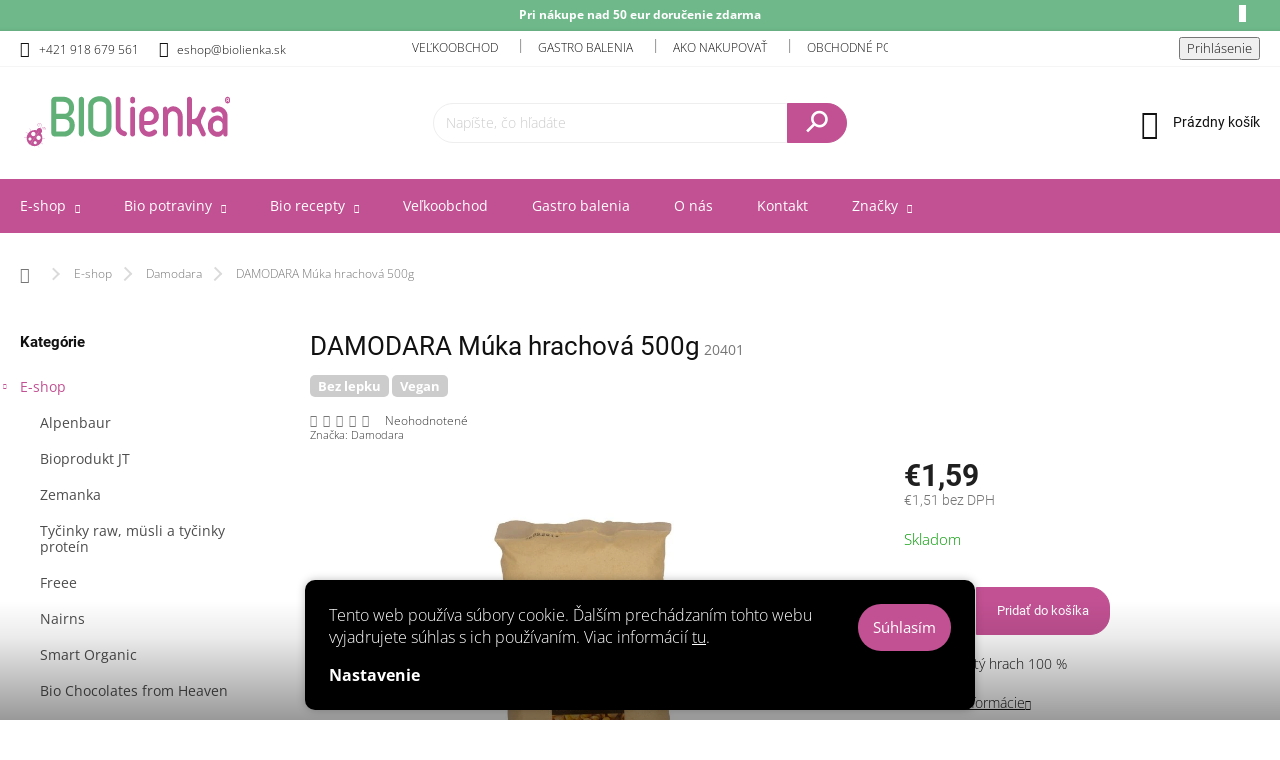

--- FILE ---
content_type: text/html; charset=utf-8
request_url: https://www.biolienka.sk/damodara/damodara-muka-hrachova-500g/
body_size: 30625
content:
<!doctype html><html lang="sk" dir="ltr" class="header-background-light external-fonts-loaded"><head><meta charset="utf-8" /><meta name="viewport" content="width=device-width,initial-scale=1" /><title>DAMODARA Múka hrachová 500g - BIOLIENKA</title><link rel="preconnect" href="https://cdn.myshoptet.com" /><link rel="dns-prefetch" href="https://cdn.myshoptet.com" /><link rel="preload" href="https://cdn.myshoptet.com/prj/dist/master/cms/libs/jquery/jquery-1.11.3.min.js" as="script" /><link href="https://cdn.myshoptet.com/prj/dist/master/cms/templates/frontend_templates/shared/css/font-face/open-sans.css" rel="stylesheet"><link href="https://cdn.myshoptet.com/prj/dist/master/cms/templates/frontend_templates/shared/css/font-face/roboto.css" rel="stylesheet"><script>
dataLayer = [];
dataLayer.push({'shoptet' : {
    "pageId": 804,
    "pageType": "productDetail",
    "currency": "EUR",
    "currencyInfo": {
        "decimalSeparator": ",",
        "exchangeRate": 1,
        "priceDecimalPlaces": 2,
        "symbol": "\u20ac",
        "symbolLeft": 1,
        "thousandSeparator": " "
    },
    "language": "sk",
    "projectId": 571377,
    "product": {
        "id": 2640,
        "guid": "ed09109c-cf1b-11ed-a730-32b888b76c62",
        "hasVariants": false,
        "codes": [
            {
                "code": 20401
            }
        ],
        "code": "20401",
        "name": "DAMODARA M\u00faka hrachov\u00e1 500g",
        "appendix": "",
        "weight": 0,
        "manufacturer": "Damodara",
        "manufacturerGuid": "1EF533511712646CACD0DA0BA3DED3EE",
        "currentCategory": "E-shop | Damodara",
        "currentCategoryGuid": "ecb61dec-cf1b-11ed-b87a-32b888b76c62",
        "defaultCategory": "E-shop | Damodara",
        "defaultCategoryGuid": "ecb61dec-cf1b-11ed-b87a-32b888b76c62",
        "currency": "EUR",
        "priceWithVat": 1.5900000000000001
    },
    "cartInfo": {
        "id": null,
        "freeShipping": false,
        "freeShippingFrom": 55,
        "leftToFreeGift": {
            "formattedPrice": "\u20ac0",
            "priceLeft": 0
        },
        "freeGift": false,
        "leftToFreeShipping": {
            "priceLeft": 55,
            "dependOnRegion": 0,
            "formattedPrice": "\u20ac55"
        },
        "discountCoupon": [],
        "getNoBillingShippingPrice": {
            "withoutVat": 0,
            "vat": 0,
            "withVat": 0
        },
        "cartItems": [],
        "taxMode": "ORDINARY"
    },
    "cart": [],
    "customer": {
        "priceRatio": 1,
        "priceListId": 1,
        "groupId": null,
        "registered": false,
        "mainAccount": false
    }
}});
dataLayer.push({'cookie_consent' : {
    "marketing": "denied",
    "analytics": "denied"
}});
document.addEventListener('DOMContentLoaded', function() {
    shoptet.consent.onAccept(function(agreements) {
        if (agreements.length == 0) {
            return;
        }
        dataLayer.push({
            'cookie_consent' : {
                'marketing' : (agreements.includes(shoptet.config.cookiesConsentOptPersonalisation)
                    ? 'granted' : 'denied'),
                'analytics': (agreements.includes(shoptet.config.cookiesConsentOptAnalytics)
                    ? 'granted' : 'denied')
            },
            'event': 'cookie_consent'
        });
    });
});
</script>
<meta property="og:type" content="website"><meta property="og:site_name" content="biolienka.sk"><meta property="og:url" content="https://www.biolienka.sk/damodara/damodara-muka-hrachova-500g/"><meta property="og:title" content="DAMODARA Múka hrachová 500g - BIOLIENKA"><meta name="author" content="BIOLIENKA"><meta name="web_author" content="Shoptet.sk"><meta name="dcterms.rightsHolder" content="www.biolienka.sk"><meta name="robots" content="index,follow"><meta property="og:image" content="https://cdn.myshoptet.com/usr/www.biolienka.sk/user/shop/big/2640_damodara-muka-hrachova-500g.png?642bc5a8"><meta property="og:description" content="DAMODARA Múka hrachová 500g. Zloženie: Žltý hrach 100 %"><meta name="description" content="DAMODARA Múka hrachová 500g. Zloženie: Žltý hrach 100 %"><meta property="product:price:amount" content="1.59"><meta property="product:price:currency" content="EUR"><style>:root {--color-primary: #c25193;--color-primary-h: 325;--color-primary-s: 48%;--color-primary-l: 54%;--color-primary-hover: #5eb17c;--color-primary-hover-h: 142;--color-primary-hover-s: 35%;--color-primary-hover-l: 53%;--color-secondary: #c25193;--color-secondary-h: 325;--color-secondary-s: 48%;--color-secondary-l: 54%;--color-secondary-hover: #5eb17c;--color-secondary-hover-h: 142;--color-secondary-hover-s: 35%;--color-secondary-hover-l: 53%;--color-tertiary: #5eb17c;--color-tertiary-h: 142;--color-tertiary-s: 35%;--color-tertiary-l: 53%;--color-tertiary-hover: #000000;--color-tertiary-hover-h: 0;--color-tertiary-hover-s: 0%;--color-tertiary-hover-l: 0%;--color-header-background: #ffffff;--template-font: "Open Sans";--template-headings-font: "Roboto";--header-background-url: url("[data-uri]");--cookies-notice-background: #1A1937;--cookies-notice-color: #F8FAFB;--cookies-notice-button-hover: #f5f5f5;--cookies-notice-link-hover: #27263f;--templates-update-management-preview-mode-content: "Náhľad aktualizácií šablóny je aktívny pre váš prehliadač."}</style>
    <script>var shoptet = shoptet || {};</script>
    <script src="https://cdn.myshoptet.com/prj/dist/master/shop/dist/main-3g-header.js.05f199e7fd2450312de2.js"></script>
<!-- User include --><!-- service 969(604) html code header -->
<link data-type="apeti-asset" rel="stylesheet" href="https://cdn.myshoptet.com/usr/klubus.myshoptet.com/user/documents/extras/apeti/dist_standard/styles.header.min.css?v=4">

<!-- project html code header -->
<script>var JK_carouselPagination = true;var JK_carouselArrows = false;</script>
<script>var JK_slider = true;var JK_sliderOnePerPage = false;var JK_sliderPagination = false;var JK_sliderLoop = true;</script>

<style>
.highlighted-word {
    font-weight: bold;
    color: #c25193;
}
</style>
<!-- /User include --><link rel="shortcut icon" href="/favicon.ico" type="image/x-icon" /><link rel="canonical" href="https://www.biolienka.sk/damodara/damodara-muka-hrachova-500g/" />    <!-- Global site tag (gtag.js) - Google Analytics -->
    <script async src="https://www.googletagmanager.com/gtag/js?id=G-PV6G5VPXE6"></script>
    <script>
        
        window.dataLayer = window.dataLayer || [];
        function gtag(){dataLayer.push(arguments);}
        

                    console.debug('default consent data');

            gtag('consent', 'default', {"ad_storage":"denied","analytics_storage":"denied","ad_user_data":"denied","ad_personalization":"denied","wait_for_update":500});
            dataLayer.push({
                'event': 'default_consent'
            });
        
        gtag('js', new Date());

        
                gtag('config', 'G-PV6G5VPXE6', {"groups":"GA4","send_page_view":false,"content_group":"productDetail","currency":"EUR","page_language":"sk"});
        
        
        
        
        
        
                    gtag('event', 'page_view', {"send_to":"GA4","page_language":"sk","content_group":"productDetail","currency":"EUR"});
        
                gtag('set', 'currency', 'EUR');

        gtag('event', 'view_item', {
            "send_to": "UA",
            "items": [
                {
                    "id": "20401",
                    "name": "DAMODARA M\u00faka hrachov\u00e1 500g",
                    "category": "E-shop \/ Damodara",
                                        "brand": "Damodara",
                                                            "price": 1.51
                }
            ]
        });
        
        
        
        
        
                    gtag('event', 'view_item', {"send_to":"GA4","page_language":"sk","content_group":"productDetail","value":1.51,"currency":"EUR","items":[{"item_id":"20401","item_name":"DAMODARA M\u00faka hrachov\u00e1 500g","item_brand":"Damodara","item_category":"E-shop","item_category2":"Damodara","price":1.51,"quantity":1,"index":0}]});
        
        
        
        
        
        
        
        document.addEventListener('DOMContentLoaded', function() {
            if (typeof shoptet.tracking !== 'undefined') {
                for (var id in shoptet.tracking.bannersList) {
                    gtag('event', 'view_promotion', {
                        "send_to": "UA",
                        "promotions": [
                            {
                                "id": shoptet.tracking.bannersList[id].id,
                                "name": shoptet.tracking.bannersList[id].name,
                                "position": shoptet.tracking.bannersList[id].position
                            }
                        ]
                    });
                }
            }

            shoptet.consent.onAccept(function(agreements) {
                if (agreements.length !== 0) {
                    console.debug('gtag consent accept');
                    var gtagConsentPayload =  {
                        'ad_storage': agreements.includes(shoptet.config.cookiesConsentOptPersonalisation)
                            ? 'granted' : 'denied',
                        'analytics_storage': agreements.includes(shoptet.config.cookiesConsentOptAnalytics)
                            ? 'granted' : 'denied',
                                                                                                'ad_user_data': agreements.includes(shoptet.config.cookiesConsentOptPersonalisation)
                            ? 'granted' : 'denied',
                        'ad_personalization': agreements.includes(shoptet.config.cookiesConsentOptPersonalisation)
                            ? 'granted' : 'denied',
                        };
                    console.debug('update consent data', gtagConsentPayload);
                    gtag('consent', 'update', gtagConsentPayload);
                    dataLayer.push(
                        { 'event': 'update_consent' }
                    );
                }
            });
        });
    </script>
</head><body class="desktop id-804 in-damodara template-11 type-product type-detail multiple-columns-body columns-mobile-2 columns-3 blank-mode blank-mode-css ums_forms_redesign--off ums_a11y_category_page--on ums_discussion_rating_forms--off ums_flags_display_unification--on ums_a11y_login--on mobile-header-version-1">
        <div id="fb-root"></div>
        <script>
            window.fbAsyncInit = function() {
                FB.init({
//                    appId            : 'your-app-id',
                    autoLogAppEvents : true,
                    xfbml            : true,
                    version          : 'v19.0'
                });
            };
        </script>
        <script async defer crossorigin="anonymous" src="https://connect.facebook.net/sk_SK/sdk.js"></script>    <div class="siteCookies siteCookies--bottom siteCookies--dark js-siteCookies" role="dialog" data-testid="cookiesPopup" data-nosnippet>
        <div class="siteCookies__form">
            <div class="siteCookies__content">
                <div class="siteCookies__text">
                    Tento web používa súbory cookie. Ďalším prechádzaním tohto webu vyjadrujete súhlas s ich používaním. Viac informácií <a href="/o-nas/podmienky-ochrany-osobnych-udajov/" target="\" _blank="" rel="\" noreferrer="">tu</a>.
                </div>
                <p class="siteCookies__links">
                    <button class="siteCookies__link js-cookies-settings" aria-label="Nastavenia cookies" data-testid="cookiesSettings">Nastavenie</button>
                </p>
            </div>
            <div class="siteCookies__buttonWrap">
                                <button class="siteCookies__button js-cookiesConsentSubmit" value="all" aria-label="Prijať cookies" data-testid="buttonCookiesAccept">Súhlasím</button>
            </div>
        </div>
        <script>
            document.addEventListener("DOMContentLoaded", () => {
                const siteCookies = document.querySelector('.js-siteCookies');
                document.addEventListener("scroll", shoptet.common.throttle(() => {
                    const st = document.documentElement.scrollTop;
                    if (st > 1) {
                        siteCookies.classList.add('siteCookies--scrolled');
                    } else {
                        siteCookies.classList.remove('siteCookies--scrolled');
                    }
                }, 100));
            });
        </script>
    </div>
<a href="#content" class="skip-link sr-only">Prejsť na obsah</a><div class="overall-wrapper"><div class="site-msg information"><div class="container"><div class="text">Pri nákupe nad 50 eur doručenie zdarma</div><div class="close js-close-information-msg"></div></div></div><div class="user-action"><div class="container">
    <div class="user-action-in">
                    <div id="login" class="user-action-login popup-widget login-widget" role="dialog" aria-labelledby="loginHeading">
        <div class="popup-widget-inner">
                            <h2 id="loginHeading">Prihlásenie k vášmu účtu</h2><div id="customerLogin"><form action="/action/Customer/Login/" method="post" id="formLoginIncluded" class="csrf-enabled formLogin" data-testid="formLogin"><input type="hidden" name="referer" value="" /><div class="form-group"><div class="input-wrapper email js-validated-element-wrapper no-label"><input type="email" name="email" class="form-control" autofocus placeholder="E-mailová adresa (napr. jan@novak.sk)" data-testid="inputEmail" autocomplete="email" required /></div></div><div class="form-group"><div class="input-wrapper password js-validated-element-wrapper no-label"><input type="password" name="password" class="form-control" placeholder="Heslo" data-testid="inputPassword" autocomplete="current-password" required /><span class="no-display">Nemôžete vyplniť toto pole</span><input type="text" name="surname" value="" class="no-display" /></div></div><div class="form-group"><div class="login-wrapper"><button type="submit" class="btn btn-secondary btn-text btn-login" data-testid="buttonSubmit">Prihlásiť sa</button><div class="password-helper"><a href="/registracia/" data-testid="signup" rel="nofollow">Nová registrácia</a><a href="/klient/zabudnute-heslo/" rel="nofollow">Zabudnuté heslo</a></div></div></div></form>
</div>                    </div>
    </div>

                            <div id="cart-widget" class="user-action-cart popup-widget cart-widget loader-wrapper" data-testid="popupCartWidget" role="dialog" aria-hidden="true">
    <div class="popup-widget-inner cart-widget-inner place-cart-here">
        <div class="loader-overlay">
            <div class="loader"></div>
        </div>
    </div>

    <div class="cart-widget-button">
        <a href="/kosik/" class="btn btn-conversion" id="continue-order-button" rel="nofollow" data-testid="buttonNextStep">Pokračovať do košíka</a>
    </div>
</div>
            </div>
</div>
</div><div class="top-navigation-bar" data-testid="topNavigationBar">

    <div class="container">

        <div class="top-navigation-contacts">
            <strong>Zákaznícka podpora:</strong><a href="tel:+421918679561" class="project-phone" aria-label="Zavolať na +421918679561" data-testid="contactboxPhone"><span>+421 918 679 561</span></a><a href="mailto:eshop@biolienka.sk" class="project-email" data-testid="contactboxEmail"><span>eshop@biolienka.sk</span></a>        </div>

                            <div class="top-navigation-menu">
                <div class="top-navigation-menu-trigger"></div>
                <ul class="top-navigation-bar-menu">
                                            <li class="top-navigation-menu-item-863">
                            <a href="/velkoobchod/">Veľkoobchod</a>
                        </li>
                                            <li class="top-navigation-menu-item-935">
                            <a href="/gastro-balenia/">Gastro balenia</a>
                        </li>
                                            <li class="top-navigation-menu-item-938">
                            <a href="/ako-nakupovat/">Ako nakupovať</a>
                        </li>
                                            <li class="top-navigation-menu-item-857">
                            <a href="/obchodne-podmienky/">Obchodné podmienky</a>
                        </li>
                                            <li class="top-navigation-menu-item-854">
                            <a href="/zasady-ochrany-osobnych-udajov-a-poucenie-o-cookies/">Zásady ochrany osobných údajov a poučenie o cookies</a>
                        </li>
                                    </ul>
                <ul class="top-navigation-bar-menu-helper"></ul>
            </div>
        
        <div class="top-navigation-tools">
            <div class="responsive-tools">
                <a href="#" class="toggle-window" data-target="search" aria-label="Hľadať" data-testid="linkSearchIcon"></a>
                                                            <a href="#" class="toggle-window" data-target="login"></a>
                                                    <a href="#" class="toggle-window" data-target="navigation" aria-label="Menu" data-testid="hamburgerMenu"></a>
            </div>
                        <button class="top-nav-button top-nav-button-login toggle-window" type="button" data-target="login" aria-haspopup="dialog" aria-controls="login" aria-expanded="false" data-testid="signin"><span>Prihlásenie</span></button>        </div>

    </div>

</div>
<header id="header"><div class="container navigation-wrapper">
    <div class="header-top">
        <div class="site-name-wrapper">
            <div class="site-name"><a href="/" data-testid="linkWebsiteLogo"><img src="https://cdn.myshoptet.com/usr/www.biolienka.sk/user/logos/biolienka_logo.svg" alt="BIOLIENKA" fetchpriority="low" /></a></div>        </div>
        <div class="search" itemscope itemtype="https://schema.org/WebSite">
            <meta itemprop="headline" content="Damodara"/><meta itemprop="url" content="https://www.biolienka.sk"/><meta itemprop="text" content="DAMODARA Múka hrachová 500g. Zloženie: Žltý hrach 100 %"/>            <form action="/action/ProductSearch/prepareString/" method="post"
    id="formSearchForm" class="search-form compact-form js-search-main"
    itemprop="potentialAction" itemscope itemtype="https://schema.org/SearchAction" data-testid="searchForm">
    <fieldset>
        <meta itemprop="target"
            content="https://www.biolienka.sk/vyhladavanie/?string={string}"/>
        <input type="hidden" name="language" value="sk"/>
        
            
<input
    type="search"
    name="string"
        class="query-input form-control search-input js-search-input"
    placeholder="Napíšte, čo hľadáte"
    autocomplete="off"
    required
    itemprop="query-input"
    aria-label="Vyhľadávanie"
    data-testid="searchInput"
>
            <button type="submit" class="btn btn-default" data-testid="searchBtn">Hľadať</button>
        
    </fieldset>
</form>
        </div>
        <div class="navigation-buttons">
                
    <a href="/kosik/" class="btn btn-icon toggle-window cart-count" data-target="cart" data-hover="true" data-redirect="true" data-testid="headerCart" rel="nofollow" aria-haspopup="dialog" aria-expanded="false" aria-controls="cart-widget">
        
                <span class="sr-only">Nákupný košík</span>
        
            <span class="cart-price visible-lg-inline-block" data-testid="headerCartPrice">
                                    Prázdny košík                            </span>
        
    
            </a>
        </div>
    </div>
    <nav id="navigation" aria-label="Hlavné menu" data-collapsible="true"><div class="navigation-in menu"><ul class="menu-level-1" role="menubar" data-testid="headerMenuItems"><li class="menu-item-717 ext" role="none"><a href="/e-shop/" data-testid="headerMenuItem" role="menuitem" aria-haspopup="true" aria-expanded="false"><b>E-shop</b><span class="submenu-arrow"></span></a><ul class="menu-level-2" aria-label="E-shop" tabindex="-1" role="menu"><li class="menu-item-997" role="none"><a href="/alpenbaur/" class="menu-image" data-testid="headerMenuItem" tabindex="-1" aria-hidden="true"><img src="data:image/svg+xml,%3Csvg%20width%3D%22140%22%20height%3D%22100%22%20xmlns%3D%22http%3A%2F%2Fwww.w3.org%2F2000%2Fsvg%22%3E%3C%2Fsvg%3E" alt="" aria-hidden="true" width="140" height="100"  data-src="https://cdn.myshoptet.com/usr/www.biolienka.sk/user/categories/thumb/packshot_alpenbauer_bio_20_kr__uter.jpg" fetchpriority="low" /></a><div><a href="/alpenbaur/" data-testid="headerMenuItem" role="menuitem"><span>Alpenbaur</span></a>
                        </div></li><li class="menu-item-994" role="none"><a href="/bioprodukt-jt/" class="menu-image" data-testid="headerMenuItem" tabindex="-1" aria-hidden="true"><img src="data:image/svg+xml,%3Csvg%20width%3D%22140%22%20height%3D%22100%22%20xmlns%3D%22http%3A%2F%2Fwww.w3.org%2F2000%2Fsvg%22%3E%3C%2Fsvg%3E" alt="" aria-hidden="true" width="140" height="100"  data-src="https://cdn.myshoptet.com/usr/www.biolienka.sk/user/categories/thumb/foto2.png" fetchpriority="low" /></a><div><a href="/bioprodukt-jt/" data-testid="headerMenuItem" role="menuitem"><span>Bioprodukt JT</span></a>
                        </div></li><li class="menu-item-991" role="none"><a href="/zemanka/" class="menu-image" data-testid="headerMenuItem" tabindex="-1" aria-hidden="true"><img src="data:image/svg+xml,%3Csvg%20width%3D%22140%22%20height%3D%22100%22%20xmlns%3D%22http%3A%2F%2Fwww.w3.org%2F2000%2Fsvg%22%3E%3C%2Fsvg%3E" alt="" aria-hidden="true" width="140" height="100"  data-src="https://cdn.myshoptet.com/usr/www.biolienka.sk/user/categories/thumb/foto1.png" fetchpriority="low" /></a><div><a href="/zemanka/" data-testid="headerMenuItem" role="menuitem"><span>Zemanka</span></a>
                        </div></li><li class="menu-item-982" role="none"><a href="/tycinky-raw--musli-a-tycinky-protein/" class="menu-image" data-testid="headerMenuItem" tabindex="-1" aria-hidden="true"><img src="data:image/svg+xml,%3Csvg%20width%3D%22140%22%20height%3D%22100%22%20xmlns%3D%22http%3A%2F%2Fwww.w3.org%2F2000%2Fsvg%22%3E%3C%2Fsvg%3E" alt="" aria-hidden="true" width="140" height="100"  data-src="https://cdn.myshoptet.com/usr/www.biolienka.sk/user/categories/thumb/18070.jpg" fetchpriority="low" /></a><div><a href="/tycinky-raw--musli-a-tycinky-protein/" data-testid="headerMenuItem" role="menuitem"><span>Tyčinky raw, müsli a tyčinky proteín</span></a>
                        </div></li><li class="menu-item-985" role="none"><a href="/freee/" class="menu-image" data-testid="headerMenuItem" tabindex="-1" aria-hidden="true"><img src="data:image/svg+xml,%3Csvg%20width%3D%22140%22%20height%3D%22100%22%20xmlns%3D%22http%3A%2F%2Fwww.w3.org%2F2000%2Fsvg%22%3E%3C%2Fsvg%3E" alt="" aria-hidden="true" width="140" height="100"  data-src="https://cdn.myshoptet.com/usr/www.biolienka.sk/user/categories/thumb/84041.jpg" fetchpriority="low" /></a><div><a href="/freee/" data-testid="headerMenuItem" role="menuitem"><span>Freee</span></a>
                        </div></li><li class="menu-item-988" role="none"><a href="/nairns/" class="menu-image" data-testid="headerMenuItem" tabindex="-1" aria-hidden="true"><img src="data:image/svg+xml,%3Csvg%20width%3D%22140%22%20height%3D%22100%22%20xmlns%3D%22http%3A%2F%2Fwww.w3.org%2F2000%2Fsvg%22%3E%3C%2Fsvg%3E" alt="" aria-hidden="true" width="140" height="100"  data-src="https://cdn.myshoptet.com/usr/www.biolienka.sk/user/categories/thumb/84052.jpg" fetchpriority="low" /></a><div><a href="/nairns/" data-testid="headerMenuItem" role="menuitem"><span>Nairns</span></a>
                        </div></li><li class="menu-item-979" role="none"><a href="/smart-organic/" class="menu-image" data-testid="headerMenuItem" tabindex="-1" aria-hidden="true"><img src="data:image/svg+xml,%3Csvg%20width%3D%22140%22%20height%3D%22100%22%20xmlns%3D%22http%3A%2F%2Fwww.w3.org%2F2000%2Fsvg%22%3E%3C%2Fsvg%3E" alt="" aria-hidden="true" width="140" height="100"  data-src="https://cdn.myshoptet.com/usr/www.biolienka.sk/user/categories/thumb/82276_1.jpg" fetchpriority="low" /></a><div><a href="/smart-organic/" data-testid="headerMenuItem" role="menuitem"><span>Smart Organic</span></a>
                        </div></li><li class="menu-item-973" role="none"><a href="/bio-chocolates-from-heaven/" class="menu-image" data-testid="headerMenuItem" tabindex="-1" aria-hidden="true"><img src="data:image/svg+xml,%3Csvg%20width%3D%22140%22%20height%3D%22100%22%20xmlns%3D%22http%3A%2F%2Fwww.w3.org%2F2000%2Fsvg%22%3E%3C%2Fsvg%3E" alt="" aria-hidden="true" width="140" height="100"  data-src="https://cdn.myshoptet.com/usr/www.biolienka.sk/user/categories/thumb/84005_1.jpg" fetchpriority="low" /></a><div><a href="/bio-chocolates-from-heaven/" data-testid="headerMenuItem" role="menuitem"><span>Bio Chocolates from Heaven</span></a>
                        </div></li><li class="menu-item-970" role="none"><a href="/meybona/" class="menu-image" data-testid="headerMenuItem" tabindex="-1" aria-hidden="true"><img src="data:image/svg+xml,%3Csvg%20width%3D%22140%22%20height%3D%22100%22%20xmlns%3D%22http%3A%2F%2Fwww.w3.org%2F2000%2Fsvg%22%3E%3C%2Fsvg%3E" alt="" aria-hidden="true" width="140" height="100"  data-src="https://cdn.myshoptet.com/usr/www.biolienka.sk/user/categories/thumb/18201.jpg" fetchpriority="low" /></a><div><a href="/meybona/" data-testid="headerMenuItem" role="menuitem"><span>Meybona</span></a>
                        </div></li><li class="menu-item-967" role="none"><a href="/allnature/" class="menu-image" data-testid="headerMenuItem" tabindex="-1" aria-hidden="true"><img src="data:image/svg+xml,%3Csvg%20width%3D%22140%22%20height%3D%22100%22%20xmlns%3D%22http%3A%2F%2Fwww.w3.org%2F2000%2Fsvg%22%3E%3C%2Fsvg%3E" alt="" aria-hidden="true" width="140" height="100"  data-src="https://cdn.myshoptet.com/usr/www.biolienka.sk/user/categories/thumb/83117.jpg" fetchpriority="low" /></a><div><a href="/allnature/" data-testid="headerMenuItem" role="menuitem"><span>Allnature</span></a>
                        </div></li><li class="menu-item-965" role="none"><a href="/joe-glow/" class="menu-image" data-testid="headerMenuItem" tabindex="-1" aria-hidden="true"><img src="data:image/svg+xml,%3Csvg%20width%3D%22140%22%20height%3D%22100%22%20xmlns%3D%22http%3A%2F%2Fwww.w3.org%2F2000%2Fsvg%22%3E%3C%2Fsvg%3E" alt="" aria-hidden="true" width="140" height="100"  data-src="https://cdn.myshoptet.com/usr/www.biolienka.sk/user/categories/thumb/82302.jpg" fetchpriority="low" /></a><div><a href="/joe-glow/" data-testid="headerMenuItem" role="menuitem"><span>Joe Glow</span></a>
                        </div></li><li class="menu-item-959" role="none"><a href="/kookie-cat/" class="menu-image" data-testid="headerMenuItem" tabindex="-1" aria-hidden="true"><img src="data:image/svg+xml,%3Csvg%20width%3D%22140%22%20height%3D%22100%22%20xmlns%3D%22http%3A%2F%2Fwww.w3.org%2F2000%2Fsvg%22%3E%3C%2Fsvg%3E" alt="" aria-hidden="true" width="140" height="100"  data-src="https://cdn.myshoptet.com/usr/www.biolienka.sk/user/categories/thumb/82216_1.jpg" fetchpriority="low" /></a><div><a href="/kookie-cat/" data-testid="headerMenuItem" role="menuitem"><span>Kookie Cat</span></a>
                        </div></li><li class="menu-item-948" role="none"><a href="/fudgio/" class="menu-image" data-testid="headerMenuItem" tabindex="-1" aria-hidden="true"><img src="data:image/svg+xml,%3Csvg%20width%3D%22140%22%20height%3D%22100%22%20xmlns%3D%22http%3A%2F%2Fwww.w3.org%2F2000%2Fsvg%22%3E%3C%2Fsvg%3E" alt="" aria-hidden="true" width="140" height="100"  data-src="https://cdn.myshoptet.com/usr/www.biolienka.sk/user/categories/thumb/3642_super-fudgio-bio-kukuricne---chrumky-v-cokolade-vegan-50g.jpg" fetchpriority="low" /></a><div><a href="/fudgio/" data-testid="headerMenuItem" role="menuitem"><span>Fudgio</span></a>
                        </div></li><li class="menu-item-953" role="none"><a href="/bett-r/" class="menu-image" data-testid="headerMenuItem" tabindex="-1" aria-hidden="true"><img src="data:image/svg+xml,%3Csvg%20width%3D%22140%22%20height%3D%22100%22%20xmlns%3D%22http%3A%2F%2Fwww.w3.org%2F2000%2Fsvg%22%3E%3C%2Fsvg%3E" alt="" aria-hidden="true" width="140" height="100"  data-src="https://cdn.myshoptet.com/usr/www.biolienka.sk/user/categories/thumb/82204_1.jpg" fetchpriority="low" /></a><div><a href="/bett-r/" data-testid="headerMenuItem" role="menuitem"><span>bett&#039;r</span></a>
                        </div></li><li class="menu-item-726" role="none"><a href="/bio-cokolada/" class="menu-image" data-testid="headerMenuItem" tabindex="-1" aria-hidden="true"><img src="data:image/svg+xml,%3Csvg%20width%3D%22140%22%20height%3D%22100%22%20xmlns%3D%22http%3A%2F%2Fwww.w3.org%2F2000%2Fsvg%22%3E%3C%2Fsvg%3E" alt="" aria-hidden="true" width="140" height="100"  data-src="https://cdn.myshoptet.com/usr/www.biolienka.sk/user/categories/thumb/4019-1.jpg" fetchpriority="low" /></a><div><a href="/bio-cokolada/" data-testid="headerMenuItem" role="menuitem"><span>Bio čokoláda</span></a>
                        </div></li><li class="menu-item-956" role="none"><a href="/roobar/" class="menu-image" data-testid="headerMenuItem" tabindex="-1" aria-hidden="true"><img src="data:image/svg+xml,%3Csvg%20width%3D%22140%22%20height%3D%22100%22%20xmlns%3D%22http%3A%2F%2Fwww.w3.org%2F2000%2Fsvg%22%3E%3C%2Fsvg%3E" alt="" aria-hidden="true" width="140" height="100"  data-src="https://cdn.myshoptet.com/usr/www.biolienka.sk/user/categories/thumb/82208_1.jpg" fetchpriority="low" /></a><div><a href="/roobar/" data-testid="headerMenuItem" role="menuitem"><span>Roobar</span></a>
                        </div></li><li class="menu-item-944" role="none"><a href="/bio-musli-kukuricne-lupienky/" class="menu-image" data-testid="headerMenuItem" tabindex="-1" aria-hidden="true"><img src="data:image/svg+xml,%3Csvg%20width%3D%22140%22%20height%3D%22100%22%20xmlns%3D%22http%3A%2F%2Fwww.w3.org%2F2000%2Fsvg%22%3E%3C%2Fsvg%3E" alt="" aria-hidden="true" width="140" height="100"  data-src="https://cdn.myshoptet.com/usr/www.biolienka.sk/user/categories/thumb/1443_kakaove-slniecka-ryzove-200g.jpg" fetchpriority="low" /></a><div><a href="/bio-musli-kukuricne-lupienky/" data-testid="headerMenuItem" role="menuitem"><span>Bio müsli, kukuričné lupienky</span></a>
                        </div></li><li class="menu-item-705" role="none"><a href="/prirodne-sladidla-a-sirupy/" class="menu-image" data-testid="headerMenuItem" tabindex="-1" aria-hidden="true"><img src="data:image/svg+xml,%3Csvg%20width%3D%22140%22%20height%3D%22100%22%20xmlns%3D%22http%3A%2F%2Fwww.w3.org%2F2000%2Fsvg%22%3E%3C%2Fsvg%3E" alt="" aria-hidden="true" width="140" height="100"  data-src="https://cdn.myshoptet.com/usr/www.biolienka.sk/user/categories/thumb/bio_kvetovy_med_z_doupovskych_hor_ceske_bio_500g_b_cab54a1a12b668b2.jpg" fetchpriority="low" /></a><div><a href="/prirodne-sladidla-a-sirupy/" data-testid="headerMenuItem" role="menuitem"><span>Prírodné sladidlá a sirupy</span></a>
                        </div></li><li class="menu-item-720" role="none"><a href="/susienky-a-sladkosti/" class="menu-image" data-testid="headerMenuItem" tabindex="-1" aria-hidden="true"><img src="data:image/svg+xml,%3Csvg%20width%3D%22140%22%20height%3D%22100%22%20xmlns%3D%22http%3A%2F%2Fwww.w3.org%2F2000%2Fsvg%22%3E%3C%2Fsvg%3E" alt="" aria-hidden="true" width="140" height="100"  data-src="https://cdn.myshoptet.com/usr/www.biolienka.sk/user/categories/thumb/2120.jpg" fetchpriority="low" /></a><div><a href="/susienky-a-sladkosti/" data-testid="headerMenuItem" role="menuitem"><span>Sušienky a sladkosti</span></a>
                        </div></li><li class="menu-item-723" role="none"><a href="/kava-a-caj-v-biokvalite/" class="menu-image" data-testid="headerMenuItem" tabindex="-1" aria-hidden="true"><img src="data:image/svg+xml,%3Csvg%20width%3D%22140%22%20height%3D%22100%22%20xmlns%3D%22http%3A%2F%2Fwww.w3.org%2F2000%2Fsvg%22%3E%3C%2Fsvg%3E" alt="" aria-hidden="true" width="140" height="100"  data-src="https://cdn.myshoptet.com/usr/www.biolienka.sk/user/categories/thumb/83282.jpg" fetchpriority="low" /></a><div><a href="/kava-a-caj-v-biokvalite/" data-testid="headerMenuItem" role="menuitem"><span>Čaj, káva</span></a>
                        </div></li><li class="menu-item-729" role="none"><a href="/fair-trade-vyrobky/" class="menu-image" data-testid="headerMenuItem" tabindex="-1" aria-hidden="true"><img src="data:image/svg+xml,%3Csvg%20width%3D%22140%22%20height%3D%22100%22%20xmlns%3D%22http%3A%2F%2Fwww.w3.org%2F2000%2Fsvg%22%3E%3C%2Fsvg%3E" alt="" aria-hidden="true" width="140" height="100"  data-src="https://cdn.myshoptet.com/usr/www.biolienka.sk/user/categories/thumb/4140.jpg" fetchpriority="low" /></a><div><a href="/fair-trade-vyrobky/" data-testid="headerMenuItem" role="menuitem"><span>Fair trade výrobky</span></a>
                        </div></li><li class="menu-item-732" role="none"><a href="/kakao-a-puding/" class="menu-image" data-testid="headerMenuItem" tabindex="-1" aria-hidden="true"><img src="data:image/svg+xml,%3Csvg%20width%3D%22140%22%20height%3D%22100%22%20xmlns%3D%22http%3A%2F%2Fwww.w3.org%2F2000%2Fsvg%22%3E%3C%2Fsvg%3E" alt="" aria-hidden="true" width="140" height="100"  data-src="https://cdn.myshoptet.com/usr/www.biolienka.sk/user/categories/thumb/4420.jpg" fetchpriority="low" /></a><div><a href="/kakao-a-puding/" data-testid="headerMenuItem" role="menuitem"><span>Kakao a puding</span></a>
                        </div></li><li class="menu-item-735" role="none"><a href="/cokoladove-pomazanky/" class="menu-image" data-testid="headerMenuItem" tabindex="-1" aria-hidden="true"><img src="data:image/svg+xml,%3Csvg%20width%3D%22140%22%20height%3D%22100%22%20xmlns%3D%22http%3A%2F%2Fwww.w3.org%2F2000%2Fsvg%22%3E%3C%2Fsvg%3E" alt="" aria-hidden="true" width="140" height="100"  data-src="https://cdn.myshoptet.com/usr/www.biolienka.sk/user/categories/thumb/4708.jpg" fetchpriority="low" /></a><div><a href="/cokoladove-pomazanky/" data-testid="headerMenuItem" role="menuitem"><span>Čokoládové pomazánky</span></a>
                        </div></li><li class="menu-item-738" role="none"><a href="/oriesky-a-pod/" class="menu-image" data-testid="headerMenuItem" tabindex="-1" aria-hidden="true"><img src="data:image/svg+xml,%3Csvg%20width%3D%22140%22%20height%3D%22100%22%20xmlns%3D%22http%3A%2F%2Fwww.w3.org%2F2000%2Fsvg%22%3E%3C%2Fsvg%3E" alt="" aria-hidden="true" width="140" height="100"  data-src="https://cdn.myshoptet.com/usr/www.biolienka.sk/user/categories/thumb/5213.jpg" fetchpriority="low" /></a><div><a href="/oriesky-a-pod/" data-testid="headerMenuItem" role="menuitem"><span>Oriešky a pod.</span></a>
                        </div></li><li class="menu-item-741" role="none"><a href="/bio-susene-ovocie/" class="menu-image" data-testid="headerMenuItem" tabindex="-1" aria-hidden="true"><img src="data:image/svg+xml,%3Csvg%20width%3D%22140%22%20height%3D%22100%22%20xmlns%3D%22http%3A%2F%2Fwww.w3.org%2F2000%2Fsvg%22%3E%3C%2Fsvg%3E" alt="" aria-hidden="true" width="140" height="100"  data-src="https://cdn.myshoptet.com/usr/www.biolienka.sk/user/categories/thumb/6200.jpg" fetchpriority="low" /></a><div><a href="/bio-susene-ovocie/" data-testid="headerMenuItem" role="menuitem"><span>Sušené ovocie</span></a>
                        </div></li><li class="menu-item-744" role="none"><a href="/kompoty-dzemy/" class="menu-image" data-testid="headerMenuItem" tabindex="-1" aria-hidden="true"><img src="data:image/svg+xml,%3Csvg%20width%3D%22140%22%20height%3D%22100%22%20xmlns%3D%22http%3A%2F%2Fwww.w3.org%2F2000%2Fsvg%22%3E%3C%2Fsvg%3E" alt="" aria-hidden="true" width="140" height="100"  data-src="https://cdn.myshoptet.com/usr/www.biolienka.sk/user/categories/thumb/6480.jpg" fetchpriority="low" /></a><div><a href="/kompoty-dzemy/" data-testid="headerMenuItem" role="menuitem"><span>Kompóty, džemy</span></a>
                        </div></li><li class="menu-item-747" role="none"><a href="/bio-olejnate-semienka/" class="menu-image" data-testid="headerMenuItem" tabindex="-1" aria-hidden="true"><img src="data:image/svg+xml,%3Csvg%20width%3D%22140%22%20height%3D%22100%22%20xmlns%3D%22http%3A%2F%2Fwww.w3.org%2F2000%2Fsvg%22%3E%3C%2Fsvg%3E" alt="" aria-hidden="true" width="140" height="100"  data-src="https://cdn.myshoptet.com/usr/www.biolienka.sk/user/categories/thumb/7151.jpg" fetchpriority="low" /></a><div><a href="/bio-olejnate-semienka/" data-testid="headerMenuItem" role="menuitem"><span>Olejnaté semienka</span></a>
                        </div></li><li class="menu-item-750" role="none"><a href="/strukoviny/" class="menu-image" data-testid="headerMenuItem" tabindex="-1" aria-hidden="true"><img src="data:image/svg+xml,%3Csvg%20width%3D%22140%22%20height%3D%22100%22%20xmlns%3D%22http%3A%2F%2Fwww.w3.org%2F2000%2Fsvg%22%3E%3C%2Fsvg%3E" alt="" aria-hidden="true" width="140" height="100"  data-src="https://cdn.myshoptet.com/usr/www.biolienka.sk/user/categories/thumb/7412.jpg" fetchpriority="low" /></a><div><a href="/strukoviny/" data-testid="headerMenuItem" role="menuitem"><span>Strukoviny</span></a>
                        </div></li><li class="menu-item-753" role="none"><a href="/prirodna-bio-ryza-natural/" class="menu-image" data-testid="headerMenuItem" tabindex="-1" aria-hidden="true"><img src="data:image/svg+xml,%3Csvg%20width%3D%22140%22%20height%3D%22100%22%20xmlns%3D%22http%3A%2F%2Fwww.w3.org%2F2000%2Fsvg%22%3E%3C%2Fsvg%3E" alt="" aria-hidden="true" width="140" height="100"  data-src="https://cdn.myshoptet.com/usr/www.biolienka.sk/user/categories/thumb/bio_himalajska_basmati_ryza_biela_rapunzel_500g_b_0faa3be375ca3433.png" fetchpriority="low" /></a><div><a href="/prirodna-bio-ryza-natural/" data-testid="headerMenuItem" role="menuitem"><span>Ryža</span></a>
                        </div></li><li class="menu-item-756" role="none"><a href="/bio-obilniny/" class="menu-image" data-testid="headerMenuItem" tabindex="-1" aria-hidden="true"><img src="data:image/svg+xml,%3Csvg%20width%3D%22140%22%20height%3D%22100%22%20xmlns%3D%22http%3A%2F%2Fwww.w3.org%2F2000%2Fsvg%22%3E%3C%2Fsvg%3E" alt="" aria-hidden="true" width="140" height="100"  data-src="https://cdn.myshoptet.com/usr/www.biolienka.sk/user/categories/thumb/7648.jpg" fetchpriority="low" /></a><div><a href="/bio-obilniny/" data-testid="headerMenuItem" role="menuitem"><span>Obilniny</span></a>
                        </div></li><li class="menu-item-762" role="none"><a href="/bio-celozrnne-cestoviny/" class="menu-image" data-testid="headerMenuItem" tabindex="-1" aria-hidden="true"><img src="data:image/svg+xml,%3Csvg%20width%3D%22140%22%20height%3D%22100%22%20xmlns%3D%22http%3A%2F%2Fwww.w3.org%2F2000%2Fsvg%22%3E%3C%2Fsvg%3E" alt="" aria-hidden="true" width="140" height="100"  data-src="https://cdn.myshoptet.com/usr/www.biolienka.sk/user/categories/thumb/8506.jpg" fetchpriority="low" /></a><div><a href="/bio-celozrnne-cestoviny/" data-testid="headerMenuItem" role="menuitem"><span>Cestoviny</span></a>
                        </div></li><li class="menu-item-765" role="none"><a href="/rastlinne-za-studena-lisovane-bio-oleje-a-octy/" class="menu-image" data-testid="headerMenuItem" tabindex="-1" aria-hidden="true"><img src="data:image/svg+xml,%3Csvg%20width%3D%22140%22%20height%3D%22100%22%20xmlns%3D%22http%3A%2F%2Fwww.w3.org%2F2000%2Fsvg%22%3E%3C%2Fsvg%3E" alt="" aria-hidden="true" width="140" height="100"  data-src="https://cdn.myshoptet.com/usr/www.biolienka.sk/user/categories/thumb/9130.jpg" fetchpriority="low" /></a><div><a href="/rastlinne-za-studena-lisovane-bio-oleje-a-octy/" data-testid="headerMenuItem" role="menuitem"><span>Oleje, tuky a octy</span></a>
                        </div></li><li class="menu-item-768" role="none"><a href="/prirodne-bio-vyrobky-z-rajcin-a-zeleniny/" class="menu-image" data-testid="headerMenuItem" tabindex="-1" aria-hidden="true"><img src="data:image/svg+xml,%3Csvg%20width%3D%22140%22%20height%3D%22100%22%20xmlns%3D%22http%3A%2F%2Fwww.w3.org%2F2000%2Fsvg%22%3E%3C%2Fsvg%3E" alt="" aria-hidden="true" width="140" height="100"  data-src="https://cdn.myshoptet.com/usr/www.biolienka.sk/user/categories/thumb/10302.jpg" fetchpriority="low" /></a><div><a href="/prirodne-bio-vyrobky-z-rajcin-a-zeleniny/" data-testid="headerMenuItem" role="menuitem"><span>Z rajčín a zeleniny</span></a>
                        </div></li><li class="menu-item-771" role="none"><a href="/sol-bujony-korenie/" class="menu-image" data-testid="headerMenuItem" tabindex="-1" aria-hidden="true"><img src="data:image/svg+xml,%3Csvg%20width%3D%22140%22%20height%3D%22100%22%20xmlns%3D%22http%3A%2F%2Fwww.w3.org%2F2000%2Fsvg%22%3E%3C%2Fsvg%3E" alt="" aria-hidden="true" width="140" height="100"  data-src="https://cdn.myshoptet.com/usr/www.biolienka.sk/user/categories/thumb/10726.jpg" fetchpriority="low" /></a><div><a href="/sol-bujony-korenie/" data-testid="headerMenuItem" role="menuitem"><span>Soľ, bujóny, korenie</span></a>
                        </div></li><li class="menu-item-774" role="none"><a href="/bio-rastlinne-mlieka/" class="menu-image" data-testid="headerMenuItem" tabindex="-1" aria-hidden="true"><img src="data:image/svg+xml,%3Csvg%20width%3D%22140%22%20height%3D%22100%22%20xmlns%3D%22http%3A%2F%2Fwww.w3.org%2F2000%2Fsvg%22%3E%3C%2Fsvg%3E" alt="" aria-hidden="true" width="140" height="100"  data-src="https://cdn.myshoptet.com/usr/www.biolienka.sk/user/categories/thumb/11820.jpg" fetchpriority="low" /></a><div><a href="/bio-rastlinne-mlieka/" data-testid="headerMenuItem" role="menuitem"><span>Rastlinné mlieka</span></a>
                        </div></li><li class="menu-item-777" role="none"><a href="/mliecne-vyrobky/" class="menu-image" data-testid="headerMenuItem" tabindex="-1" aria-hidden="true"><img src="data:image/svg+xml,%3Csvg%20width%3D%22140%22%20height%3D%22100%22%20xmlns%3D%22http%3A%2F%2Fwww.w3.org%2F2000%2Fsvg%22%3E%3C%2Fsvg%3E" alt="" aria-hidden="true" width="140" height="100"  data-src="https://cdn.myshoptet.com/usr/www.biolienka.sk/user/categories/thumb/12418.jpg" fetchpriority="low" /></a><div><a href="/mliecne-vyrobky/" data-testid="headerMenuItem" role="menuitem"><span>Mliečne výrobky</span></a>
                        </div></li><li class="menu-item-780" role="none"><a href="/prepustene-maslo-ghi/" class="menu-image" data-testid="headerMenuItem" tabindex="-1" aria-hidden="true"><img src="data:image/svg+xml,%3Csvg%20width%3D%22140%22%20height%3D%22100%22%20xmlns%3D%22http%3A%2F%2Fwww.w3.org%2F2000%2Fsvg%22%3E%3C%2Fsvg%3E" alt="" aria-hidden="true" width="140" height="100"  data-src="https://cdn.myshoptet.com/usr/www.biolienka.sk/user/categories/thumb/12521.jpg" fetchpriority="low" /></a><div><a href="/prepustene-maslo-ghi/" data-testid="headerMenuItem" role="menuitem"><span>Prepustené maslo ghi</span></a>
                        </div></li><li class="menu-item-783" role="none"><a href="/slane-snacky-a-suchare-bezlepkove-potraviny/" class="menu-image" data-testid="headerMenuItem" tabindex="-1" aria-hidden="true"><img src="data:image/svg+xml,%3Csvg%20width%3D%22140%22%20height%3D%22100%22%20xmlns%3D%22http%3A%2F%2Fwww.w3.org%2F2000%2Fsvg%22%3E%3C%2Fsvg%3E" alt="" aria-hidden="true" width="140" height="100"  data-src="https://cdn.myshoptet.com/usr/www.biolienka.sk/user/categories/thumb/14034.jpg" fetchpriority="low" /></a><div><a href="/slane-snacky-a-suchare-bezlepkove-potraviny/" data-testid="headerMenuItem" role="menuitem"><span>Slané snacky a sucháre</span></a>
                        </div></li><li class="menu-item-786" role="none"><a href="/slane-snacky-a-chlieb/" class="menu-image" data-testid="headerMenuItem" tabindex="-1" aria-hidden="true"><img src="data:image/svg+xml,%3Csvg%20width%3D%22140%22%20height%3D%22100%22%20xmlns%3D%22http%3A%2F%2Fwww.w3.org%2F2000%2Fsvg%22%3E%3C%2Fsvg%3E" alt="" aria-hidden="true" width="140" height="100"  data-src="https://cdn.myshoptet.com/usr/www.biolienka.sk/user/categories/thumb/13900.jpg" fetchpriority="low" /></a><div><a href="/slane-snacky-a-chlieb/" data-testid="headerMenuItem" role="menuitem"><span>Slané snacky a chlieb</span></a>
                        </div></li><li class="menu-item-789" role="none"><a href="/drozdie/" class="menu-image" data-testid="headerMenuItem" tabindex="-1" aria-hidden="true"><img src="data:image/svg+xml,%3Csvg%20width%3D%22140%22%20height%3D%22100%22%20xmlns%3D%22http%3A%2F%2Fwww.w3.org%2F2000%2Fsvg%22%3E%3C%2Fsvg%3E" alt="" aria-hidden="true" width="140" height="100"  data-src="https://cdn.myshoptet.com/usr/www.biolienka.sk/user/categories/thumb/14510.jpg" fetchpriority="low" /></a><div><a href="/drozdie/" data-testid="headerMenuItem" role="menuitem"><span>Droždie</span></a>
                        </div></li><li class="menu-item-792" role="none"><a href="/bio-ovocne-stavy-a-zeleninove-napoje/" class="menu-image" data-testid="headerMenuItem" tabindex="-1" aria-hidden="true"><img src="data:image/svg+xml,%3Csvg%20width%3D%22140%22%20height%3D%22100%22%20xmlns%3D%22http%3A%2F%2Fwww.w3.org%2F2000%2Fsvg%22%3E%3C%2Fsvg%3E" alt="" aria-hidden="true" width="140" height="100"  data-src="https://cdn.myshoptet.com/usr/www.biolienka.sk/user/categories/thumb/17200.jpg" fetchpriority="low" /></a><div><a href="/bio-ovocne-stavy-a-zeleninove-napoje/" data-testid="headerMenuItem" role="menuitem"><span>Ovocné šťavy a nápoje</span></a>
                        </div></li><li class="menu-item-795" role="none"><a href="/lifefood/" class="menu-image" data-testid="headerMenuItem" tabindex="-1" aria-hidden="true"><img src="data:image/svg+xml,%3Csvg%20width%3D%22140%22%20height%3D%22100%22%20xmlns%3D%22http%3A%2F%2Fwww.w3.org%2F2000%2Fsvg%22%3E%3C%2Fsvg%3E" alt="" aria-hidden="true" width="140" height="100"  data-src="https://cdn.myshoptet.com/usr/www.biolienka.sk/user/categories/thumb/17404.jpg" fetchpriority="low" /></a><div><a href="/lifefood/" data-testid="headerMenuItem" role="menuitem"><span>Lifefood</span></a>
                        </div></li><li class="menu-item-798" role="none"><a href="/cocoa/" class="menu-image" data-testid="headerMenuItem" tabindex="-1" aria-hidden="true"><img src="data:image/svg+xml,%3Csvg%20width%3D%22140%22%20height%3D%22100%22%20xmlns%3D%22http%3A%2F%2Fwww.w3.org%2F2000%2Fsvg%22%3E%3C%2Fsvg%3E" alt="" aria-hidden="true" width="140" height="100"  data-src="https://cdn.myshoptet.com/usr/www.biolienka.sk/user/categories/thumb/cocoa_bio_b_mandle_b_v_bielej_cokolade_so_skoricou_70g_b_5a5fe7e130b6c1cd.jpg" fetchpriority="low" /></a><div><a href="/cocoa/" data-testid="headerMenuItem" role="menuitem"><span>Cocoa</span></a>
                        </div></li><li class="menu-item-804 active" role="none"><a href="/damodara/" class="menu-image" data-testid="headerMenuItem" tabindex="-1" aria-hidden="true"><img src="data:image/svg+xml,%3Csvg%20width%3D%22140%22%20height%3D%22100%22%20xmlns%3D%22http%3A%2F%2Fwww.w3.org%2F2000%2Fsvg%22%3E%3C%2Fsvg%3E" alt="" aria-hidden="true" width="140" height="100"  data-src="https://cdn.myshoptet.com/usr/www.biolienka.sk/user/categories/thumb/damodara_celestynske_strukovinove_rezance_bazalkove_500g_b_a06b4414af93a703.png" fetchpriority="low" /></a><div><a href="/damodara/" data-testid="headerMenuItem" role="menuitem"><span>Damodara</span></a>
                        </div></li><li class="menu-item-840" role="none"><a href="/organiqa/" class="menu-image" data-testid="headerMenuItem" tabindex="-1" aria-hidden="true"><img src="data:image/svg+xml,%3Csvg%20width%3D%22140%22%20height%3D%22100%22%20xmlns%3D%22http%3A%2F%2Fwww.w3.org%2F2000%2Fsvg%22%3E%3C%2Fsvg%3E" alt="" aria-hidden="true" width="140" height="100"  data-src="https://cdn.myshoptet.com/usr/www.biolienka.sk/user/categories/thumb/organiqa_bio_vegan_protein_mix_prichut_acai_banan_200g_b_e1e2b8e62d650c27.jpg" fetchpriority="low" /></a><div><a href="/organiqa/" data-testid="headerMenuItem" role="menuitem"><span>Organiqa</span></a>
                        </div></li><li class="menu-item-816" role="none"><a href="/cerea/" class="menu-image" data-testid="headerMenuItem" tabindex="-1" aria-hidden="true"><img src="data:image/svg+xml,%3Csvg%20width%3D%22140%22%20height%3D%22100%22%20xmlns%3D%22http%3A%2F%2Fwww.w3.org%2F2000%2Fsvg%22%3E%3C%2Fsvg%3E" alt="" aria-hidden="true" width="140" height="100"  data-src="https://cdn.myshoptet.com/usr/www.biolienka.sk/user/categories/thumb/cerea_mini_snack_citron_85g_b_9cfa740e773fd76b.jpg" fetchpriority="low" /></a><div><a href="/cerea/" data-testid="headerMenuItem" role="menuitem"><span>Cerea</span></a>
                        </div></li><li class="menu-item-819" role="none"><a href="/koko-dairy-free/" class="menu-image" data-testid="headerMenuItem" tabindex="-1" aria-hidden="true"><img src="data:image/svg+xml,%3Csvg%20width%3D%22140%22%20height%3D%22100%22%20xmlns%3D%22http%3A%2F%2Fwww.w3.org%2F2000%2Fsvg%22%3E%3C%2Fsvg%3E" alt="" aria-hidden="true" width="140" height="100"  data-src="https://cdn.myshoptet.com/usr/www.biolienka.sk/user/categories/thumb/koko_dairy_free_super_kokosove_mlieko_1l_b_669188aa3e403987.jpg" fetchpriority="low" /></a><div><a href="/koko-dairy-free/" data-testid="headerMenuItem" role="menuitem"><span>Koko dairy free</span></a>
                        </div></li><li class="menu-item-825" role="none"><a href="/balkanske-speciality-natierky-dzemy/" class="menu-image" data-testid="headerMenuItem" tabindex="-1" aria-hidden="true"><img src="data:image/svg+xml,%3Csvg%20width%3D%22140%22%20height%3D%22100%22%20xmlns%3D%22http%3A%2F%2Fwww.w3.org%2F2000%2Fsvg%22%3E%3C%2Fsvg%3E" alt="" aria-hidden="true" width="140" height="100"  data-src="https://cdn.myshoptet.com/usr/www.biolienka.sk/user/categories/thumb/bio_hneda_fazula_300g_natureta_b_925ac30870eca458.jpg" fetchpriority="low" /></a><div><a href="/balkanske-speciality-natierky-dzemy/" data-testid="headerMenuItem" role="menuitem"><span>Balkánske špeciality, nátierky, džemy</span></a>
                        </div></li><li class="menu-item-828" role="none"><a href="/natu/" class="menu-image" data-testid="headerMenuItem" tabindex="-1" aria-hidden="true"><img src="data:image/svg+xml,%3Csvg%20width%3D%22140%22%20height%3D%22100%22%20xmlns%3D%22http%3A%2F%2Fwww.w3.org%2F2000%2Fsvg%22%3E%3C%2Fsvg%3E" alt="" aria-hidden="true" width="140" height="100"  data-src="https://cdn.myshoptet.com/usr/www.biolienka.sk/user/categories/thumb/70614.jpg" fetchpriority="low" /></a><div><a href="/natu/" data-testid="headerMenuItem" role="menuitem"><span>Natu</span></a>
                        </div></li><li class="menu-item-831" role="none"><a href="/nominal/" class="menu-image" data-testid="headerMenuItem" tabindex="-1" aria-hidden="true"><img src="data:image/svg+xml,%3Csvg%20width%3D%22140%22%20height%3D%22100%22%20xmlns%3D%22http%3A%2F%2Fwww.w3.org%2F2000%2Fsvg%22%3E%3C%2Fsvg%3E" alt="" aria-hidden="true" width="140" height="100"  data-src="https://cdn.myshoptet.com/usr/www.biolienka.sk/user/categories/thumb/70810_kase_pohankova_bio_sirsi_small_white.png" fetchpriority="low" /></a><div><a href="/nominal/" data-testid="headerMenuItem" role="menuitem"><span>Nominal</span></a>
                        </div></li><li class="menu-item-711" role="none"><a href="/od-vcely/" class="menu-image" data-testid="headerMenuItem" tabindex="-1" aria-hidden="true"><img src="data:image/svg+xml,%3Csvg%20width%3D%22140%22%20height%3D%22100%22%20xmlns%3D%22http%3A%2F%2Fwww.w3.org%2F2000%2Fsvg%22%3E%3C%2Fsvg%3E" alt="" aria-hidden="true" width="140" height="100"  data-src="https://cdn.myshoptet.com/usr/www.biolienka.sk/user/categories/thumb/od_vcely_voskove_vrecko_na_chlieb_vzor_suche_kvety_29x37_b_5611a6f14d5db291.jpeg" fetchpriority="low" /></a><div><a href="/od-vcely/" data-testid="headerMenuItem" role="menuitem"><span>Od včely</span></a>
                        </div></li><li class="menu-item-1004" role="none"><a href="/allnature-2/" class="menu-image" data-testid="headerMenuItem" tabindex="-1" aria-hidden="true"><img src="data:image/svg+xml,%3Csvg%20width%3D%22140%22%20height%3D%22100%22%20xmlns%3D%22http%3A%2F%2Fwww.w3.org%2F2000%2Fsvg%22%3E%3C%2Fsvg%3E" alt="" aria-hidden="true" width="140" height="100"  data-src="https://cdn.myshoptet.com/prj/dist/master/cms/templates/frontend_templates/00/img/folder.svg" fetchpriority="low" /></a><div><a href="/allnature-2/" data-testid="headerMenuItem" role="menuitem"><span>allnature</span></a>
                        </div></li></ul></li>
<li class="menu-item-848 ext" role="none"><a href="/bio-potraviny/" data-testid="headerMenuItem" role="menuitem" aria-haspopup="true" aria-expanded="false"><b>Bio potraviny</b><span class="submenu-arrow"></span></a><ul class="menu-level-2" aria-label="Bio potraviny" tabindex="-1" role="menu"><li class="" role="none"><a href="/bio-potraviny/11-dovodov-preco-kupovat-biopotraviny/" class="menu-image" data-testid="headerMenuItem" tabindex="-1" aria-hidden="true"><img src="data:image/svg+xml,%3Csvg%20width%3D%22140%22%20height%3D%22100%22%20xmlns%3D%22http%3A%2F%2Fwww.w3.org%2F2000%2Fsvg%22%3E%3C%2Fsvg%3E" alt="" aria-hidden="true" width="140" height="100"  data-src="https://cdn.myshoptet.com/usr/www.biolienka.sk/user/articles/images/48411070_1962537904041142_9155261023840632832_o.jpg" fetchpriority="low" /></a><div><a href="/bio-potraviny/11-dovodov-preco-kupovat-biopotraviny/" data-testid="headerMenuItem" role="menuitem"><span>11 dôvodov prečo kupovať biopotraviny</span></a>
                        </div></li><li class="" role="none"><a href="/bio-potraviny/fair-trade-a--bio-loga/" class="menu-image" data-testid="headerMenuItem" tabindex="-1" aria-hidden="true"><img src="data:image/svg+xml,%3Csvg%20width%3D%22140%22%20height%3D%22100%22%20xmlns%3D%22http%3A%2F%2Fwww.w3.org%2F2000%2Fsvg%22%3E%3C%2Fsvg%3E" alt="" aria-hidden="true" width="140" height="100"  data-src="https://cdn.myshoptet.com/usr/www.biolienka.sk/user/articles/images/fair_trade_a_bio_loga_66b066bc7b21bc99.jpg" fetchpriority="low" /></a><div><a href="/bio-potraviny/fair-trade-a--bio-loga/" data-testid="headerMenuItem" role="menuitem"><span>Fair Trade a BIO logá</span></a>
                        </div></li><li class="" role="none"><a href="/bio-potraviny/trstinovy-cukor/" class="menu-image" data-testid="headerMenuItem" tabindex="-1" aria-hidden="true"><img src="data:image/svg+xml,%3Csvg%20width%3D%22140%22%20height%3D%22100%22%20xmlns%3D%22http%3A%2F%2Fwww.w3.org%2F2000%2Fsvg%22%3E%3C%2Fsvg%3E" alt="" aria-hidden="true" width="140" height="100"  data-src="https://cdn.myshoptet.com/usr/www.biolienka.sk/user/articles/images/trstinovy_cukor_88b0f7799a3597a9.jpg" fetchpriority="low" /></a><div><a href="/bio-potraviny/trstinovy-cukor/" data-testid="headerMenuItem" role="menuitem"><span>Trstinový cukor</span></a>
                        </div></li><li class="" role="none"><a href="/bio-potraviny/javorovy-sirup/" class="menu-image" data-testid="headerMenuItem" tabindex="-1" aria-hidden="true"><img src="data:image/svg+xml,%3Csvg%20width%3D%22140%22%20height%3D%22100%22%20xmlns%3D%22http%3A%2F%2Fwww.w3.org%2F2000%2Fsvg%22%3E%3C%2Fsvg%3E" alt="" aria-hidden="true" width="140" height="100"  data-src="https://cdn.myshoptet.com/usr/www.biolienka.sk/user/articles/images/javorovy_sirup_1499084214a0daee.jpg" fetchpriority="low" /></a><div><a href="/bio-potraviny/javorovy-sirup/" data-testid="headerMenuItem" role="menuitem"><span>Javorový sirup</span></a>
                        </div></li><li class="" role="none"><a href="/bio-potraviny/bio-cokolada-rapunzel/" class="menu-image" data-testid="headerMenuItem" tabindex="-1" aria-hidden="true"><img src="data:image/svg+xml,%3Csvg%20width%3D%22140%22%20height%3D%22100%22%20xmlns%3D%22http%3A%2F%2Fwww.w3.org%2F2000%2Fsvg%22%3E%3C%2Fsvg%3E" alt="" aria-hidden="true" width="140" height="100"  data-src="https://cdn.myshoptet.com/usr/www.biolienka.sk/user/articles/images/bio_cokolada_rapunzel_bb882b8334ba410b.jpg" fetchpriority="low" /></a><div><a href="/bio-potraviny/bio-cokolada-rapunzel/" data-testid="headerMenuItem" role="menuitem"><span>Bio čokoláda Rapunzel</span></a>
                        </div></li><li class="" role="none"><a href="/bio-potraviny/fair-trade-kakao/" class="menu-image" data-testid="headerMenuItem" tabindex="-1" aria-hidden="true"><img src="data:image/svg+xml,%3Csvg%20width%3D%22140%22%20height%3D%22100%22%20xmlns%3D%22http%3A%2F%2Fwww.w3.org%2F2000%2Fsvg%22%3E%3C%2Fsvg%3E" alt="" aria-hidden="true" width="140" height="100"  data-src="https://cdn.myshoptet.com/usr/www.biolienka.sk/user/articles/images/fair_trade_kakao_d486ab9436e84df6.jpg" fetchpriority="low" /></a><div><a href="/bio-potraviny/fair-trade-kakao/" data-testid="headerMenuItem" role="menuitem"><span>Fair trade kakao</span></a>
                        </div></li><li class="" role="none"><a href="/bio-potraviny/oleje-lisovane-za-studena/" class="menu-image" data-testid="headerMenuItem" tabindex="-1" aria-hidden="true"><img src="data:image/svg+xml,%3Csvg%20width%3D%22140%22%20height%3D%22100%22%20xmlns%3D%22http%3A%2F%2Fwww.w3.org%2F2000%2Fsvg%22%3E%3C%2Fsvg%3E" alt="" aria-hidden="true" width="140" height="100"  data-src="https://cdn.myshoptet.com/usr/www.biolienka.sk/user/articles/images/oleje_lisovane_za_studena_02489b74247edfb7.png" fetchpriority="low" /></a><div><a href="/bio-potraviny/oleje-lisovane-za-studena/" data-testid="headerMenuItem" role="menuitem"><span>Oleje lisované za studena</span></a>
                        </div></li><li class="" role="none"><a href="/bio-potraviny/slnecnicovy-olej/" class="menu-image" data-testid="headerMenuItem" tabindex="-1" aria-hidden="true"><img src="data:image/svg+xml,%3Csvg%20width%3D%22140%22%20height%3D%22100%22%20xmlns%3D%22http%3A%2F%2Fwww.w3.org%2F2000%2Fsvg%22%3E%3C%2Fsvg%3E" alt="" aria-hidden="true" width="140" height="100"  data-src="https://cdn.myshoptet.com/usr/www.biolienka.sk/user/articles/images/slnecnicovy_olej_19f00726f2e9ee72.jpg" fetchpriority="low" /></a><div><a href="/bio-potraviny/slnecnicovy-olej/" data-testid="headerMenuItem" role="menuitem"><span>Slnečnicový olej</span></a>
                        </div></li><li class="" role="none"><a href="/bio-potraviny/olivovy-olej/" class="menu-image" data-testid="headerMenuItem" tabindex="-1" aria-hidden="true"><img src="data:image/svg+xml,%3Csvg%20width%3D%22140%22%20height%3D%22100%22%20xmlns%3D%22http%3A%2F%2Fwww.w3.org%2F2000%2Fsvg%22%3E%3C%2Fsvg%3E" alt="" aria-hidden="true" width="140" height="100"  data-src="https://cdn.myshoptet.com/usr/www.biolienka.sk/user/articles/images/olivovy_olej_a138842f289080a3.jpg" fetchpriority="low" /></a><div><a href="/bio-potraviny/olivovy-olej/" data-testid="headerMenuItem" role="menuitem"><span>Olivový olej</span></a>
                        </div></li><li class="" role="none"><a href="/bio-potraviny/lanovy-olej/" class="menu-image" data-testid="headerMenuItem" tabindex="-1" aria-hidden="true"><img src="data:image/svg+xml,%3Csvg%20width%3D%22140%22%20height%3D%22100%22%20xmlns%3D%22http%3A%2F%2Fwww.w3.org%2F2000%2Fsvg%22%3E%3C%2Fsvg%3E" alt="" aria-hidden="true" width="140" height="100"  data-src="https://cdn.myshoptet.com/usr/www.biolienka.sk/user/articles/images/lanovy_olej_401733f3fd4b3908.jpg" fetchpriority="low" /></a><div><a href="/bio-potraviny/lanovy-olej/" data-testid="headerMenuItem" role="menuitem"><span>Ľanový olej</span></a>
                        </div></li><li class="" role="none"><a href="/bio-potraviny/susena-trstinova-stava-rapadura/" class="menu-image" data-testid="headerMenuItem" tabindex="-1" aria-hidden="true"><img src="data:image/svg+xml,%3Csvg%20width%3D%22140%22%20height%3D%22100%22%20xmlns%3D%22http%3A%2F%2Fwww.w3.org%2F2000%2Fsvg%22%3E%3C%2Fsvg%3E" alt="" aria-hidden="true" width="140" height="100"  data-src="https://cdn.myshoptet.com/usr/www.biolienka.sk/user/articles/images/susena_trstinova_stava_rapadura_9ea1c703dffd8ee6.jpg" fetchpriority="low" /></a><div><a href="/bio-potraviny/susena-trstinova-stava-rapadura/" data-testid="headerMenuItem" role="menuitem"><span>Sušená trstinová šťava Rapadura</span></a>
                        </div></li><li class="" role="none"><a href="/bio-potraviny/o-pestovani-quinoi/" class="menu-image" data-testid="headerMenuItem" tabindex="-1" aria-hidden="true"><img src="data:image/svg+xml,%3Csvg%20width%3D%22140%22%20height%3D%22100%22%20xmlns%3D%22http%3A%2F%2Fwww.w3.org%2F2000%2Fsvg%22%3E%3C%2Fsvg%3E" alt="" aria-hidden="true" width="140" height="100"  data-src="https://cdn.myshoptet.com/usr/www.biolienka.sk/user/articles/images/quinoa_a551b08eed9b019f.png" fetchpriority="low" /></a><div><a href="/bio-potraviny/o-pestovani-quinoi/" data-testid="headerMenuItem" role="menuitem"><span>O pestovaní Quinoi</span></a>
                        </div></li><li class="" role="none"><a href="/bio-potraviny/javorova-cistiaca-kura/" class="menu-image" data-testid="headerMenuItem" tabindex="-1" aria-hidden="true"><img src="data:image/svg+xml,%3Csvg%20width%3D%22140%22%20height%3D%22100%22%20xmlns%3D%22http%3A%2F%2Fwww.w3.org%2F2000%2Fsvg%22%3E%3C%2Fsvg%3E" alt="" aria-hidden="true" width="140" height="100"  data-src="https://cdn.myshoptet.com/usr/www.biolienka.sk/user/articles/images/javorova_cistiaca_kura_9c44adf844ee4e83.jpg" fetchpriority="low" /></a><div><a href="/bio-potraviny/javorova-cistiaca-kura/" data-testid="headerMenuItem" role="menuitem"><span>Javorová čistiaca kúra</span></a>
                        </div></li><li class="" role="none"><a href="/bio-potraviny/bezlepkove-potraviny/" class="menu-image" data-testid="headerMenuItem" tabindex="-1" aria-hidden="true"><img src="data:image/svg+xml,%3Csvg%20width%3D%22140%22%20height%3D%22100%22%20xmlns%3D%22http%3A%2F%2Fwww.w3.org%2F2000%2Fsvg%22%3E%3C%2Fsvg%3E" alt="" aria-hidden="true" width="140" height="100"  data-src="https://cdn.myshoptet.com/usr/www.biolienka.sk/user/articles/images/bezlepkove_potraviny_6b541e6931a6e2a9.jpg" fetchpriority="low" /></a><div><a href="/bio-potraviny/bezlepkove-potraviny/" data-testid="headerMenuItem" role="menuitem"><span>Bezlepkové potraviny</span></a>
                        </div></li><li class="" role="none"><a href="/bio-potraviny/zdrava-ryza/" class="menu-image" data-testid="headerMenuItem" tabindex="-1" aria-hidden="true"><img src="data:image/svg+xml,%3Csvg%20width%3D%22140%22%20height%3D%22100%22%20xmlns%3D%22http%3A%2F%2Fwww.w3.org%2F2000%2Fsvg%22%3E%3C%2Fsvg%3E" alt="" aria-hidden="true" width="140" height="100"  data-src="https://cdn.myshoptet.com/usr/www.biolienka.sk/user/articles/images/ryza_basmati_natural_500g_b_4e7804b23d522aba.jpg" fetchpriority="low" /></a><div><a href="/bio-potraviny/zdrava-ryza/" data-testid="headerMenuItem" role="menuitem"><span>Zdravá ryža</span></a>
                        </div></li><li class="" role="none"><a href="/bio-potraviny/prirodne-sladidla-a-sirupy/" class="menu-image" data-testid="headerMenuItem" tabindex="-1" aria-hidden="true"><img src="data:image/svg+xml,%3Csvg%20width%3D%22140%22%20height%3D%22100%22%20xmlns%3D%22http%3A%2F%2Fwww.w3.org%2F2000%2Fsvg%22%3E%3C%2Fsvg%3E" alt="" aria-hidden="true" width="140" height="100"  data-src="https://cdn.myshoptet.com/usr/www.biolienka.sk/user/articles/images/bio_kvetovy_med_z_doupovskych_hor_ceske_bio_500g_b_cab54a1a12b668b2.jpg" fetchpriority="low" /></a><div><a href="/bio-potraviny/prirodne-sladidla-a-sirupy/" data-testid="headerMenuItem" role="menuitem"><span>Prírodné sladidlá a sirupy</span></a>
                        </div></li><li class="" role="none"><a href="/bio-potraviny/mrkvove-muffiny/" class="menu-image" data-testid="headerMenuItem" tabindex="-1" aria-hidden="true"><img src="data:image/svg+xml,%3Csvg%20width%3D%22140%22%20height%3D%22100%22%20xmlns%3D%22http%3A%2F%2Fwww.w3.org%2F2000%2Fsvg%22%3E%3C%2Fsvg%3E" alt="" aria-hidden="true" width="140" height="100"  data-src="https://cdn.myshoptet.com/usr/www.biolienka.sk/user/articles/images/mrkvove_muffiny_b_96698b8a74b17176.jpg" fetchpriority="low" /></a><div><a href="/bio-potraviny/mrkvove-muffiny/" data-testid="headerMenuItem" role="menuitem"><span>Mrkvové muffiny</span></a>
                        </div></li><li class="" role="none"><a href="/bio-potraviny/pizza-nekysnuta/" class="menu-image" data-testid="headerMenuItem" tabindex="-1" aria-hidden="true"><img src="data:image/svg+xml,%3Csvg%20width%3D%22140%22%20height%3D%22100%22%20xmlns%3D%22http%3A%2F%2Fwww.w3.org%2F2000%2Fsvg%22%3E%3C%2Fsvg%3E" alt="" aria-hidden="true" width="140" height="100"  data-src="https://cdn.myshoptet.com/usr/www.biolienka.sk/user/articles/images/pizza_nekysnuta_b_7fbd642774951bfd.jpg" fetchpriority="low" /></a><div><a href="/bio-potraviny/pizza-nekysnuta/" data-testid="headerMenuItem" role="menuitem"><span>Pizza nekysnutá</span></a>
                        </div></li><li class="" role="none"><a href="/bio-potraviny/chleba/" class="menu-image" data-testid="headerMenuItem" tabindex="-1" aria-hidden="true"><img src="data:image/svg+xml,%3Csvg%20width%3D%22140%22%20height%3D%22100%22%20xmlns%3D%22http%3A%2F%2Fwww.w3.org%2F2000%2Fsvg%22%3E%3C%2Fsvg%3E" alt="" aria-hidden="true" width="140" height="100"  data-src="https://cdn.myshoptet.com/usr/www.biolienka.sk/user/articles/images/chleba_b_1a22454b995b642f.jpg" fetchpriority="low" /></a><div><a href="/bio-potraviny/chleba/" data-testid="headerMenuItem" role="menuitem"><span>Chleba</span></a>
                        </div></li></ul></li>
<li class="menu-item-866 ext" role="none"><a href="/blog/" data-testid="headerMenuItem" role="menuitem" aria-haspopup="true" aria-expanded="false"><b>Bio recepty</b><span class="submenu-arrow"></span></a><ul class="menu-level-2" aria-label="Bio recepty" tabindex="-1" role="menu"><li class="" role="none"><a href="/blog/arabska-gule-s-pekanovymi-orechmi-a-semienkami/" class="menu-image" data-testid="headerMenuItem" tabindex="-1" aria-hidden="true"><img src="data:image/svg+xml,%3Csvg%20width%3D%22140%22%20height%3D%22100%22%20xmlns%3D%22http%3A%2F%2Fwww.w3.org%2F2000%2Fsvg%22%3E%3C%2Fsvg%3E" alt="" aria-hidden="true" width="140" height="100"  data-src="https://cdn.myshoptet.com/usr/www.biolienka.sk/user/articles/images/arabska_gule_s_pekanovymi_orechmi_a_semienkami_8689226a6c1aed77.jpg" fetchpriority="low" /></a><div><a href="/blog/arabska-gule-s-pekanovymi-orechmi-a-semienkami/" data-testid="headerMenuItem" role="menuitem"><span>Arabská gule s pekanovými orechmi a semienkami</span></a>
                        </div></li><li class="" role="none"><a href="/blog/avokado-rapadura/" class="menu-image" data-testid="headerMenuItem" tabindex="-1" aria-hidden="true"><img src="data:image/svg+xml,%3Csvg%20width%3D%22140%22%20height%3D%22100%22%20xmlns%3D%22http%3A%2F%2Fwww.w3.org%2F2000%2Fsvg%22%3E%3C%2Fsvg%3E" alt="" aria-hidden="true" width="140" height="100"  data-src="https://cdn.myshoptet.com/usr/www.biolienka.sk/user/articles/images/avocado.jpg" fetchpriority="low" /></a><div><a href="/blog/avokado-rapadura/" data-testid="headerMenuItem" role="menuitem"><span>Avokádo Rapadura</span></a>
                        </div></li><li class="" role="none"><a href="/blog/bananovo-arasidovy-krem/" class="menu-image" data-testid="headerMenuItem" tabindex="-1" aria-hidden="true"><img src="data:image/svg+xml,%3Csvg%20width%3D%22140%22%20height%3D%22100%22%20xmlns%3D%22http%3A%2F%2Fwww.w3.org%2F2000%2Fsvg%22%3E%3C%2Fsvg%3E" alt="" aria-hidden="true" width="140" height="100"  data-src="https://cdn.myshoptet.com/usr/www.biolienka.sk/user/articles/images/imagemagick.jpg" fetchpriority="low" /></a><div><a href="/blog/bananovo-arasidovy-krem/" data-testid="headerMenuItem" role="menuitem"><span>Banánovo arašidový krém</span></a>
                        </div></li><li class="" role="none"><a href="/blog/bezlepkove-lievance/" class="menu-image" data-testid="headerMenuItem" tabindex="-1" aria-hidden="true"><img src="data:image/svg+xml,%3Csvg%20width%3D%22140%22%20height%3D%22100%22%20xmlns%3D%22http%3A%2F%2Fwww.w3.org%2F2000%2Fsvg%22%3E%3C%2Fsvg%3E" alt="" aria-hidden="true" width="140" height="100"  data-src="https://cdn.myshoptet.com/usr/www.biolienka.sk/user/articles/images/bezlepkove_lievance_b_ec2df8a5e0aeb7f5.jpg" fetchpriority="low" /></a><div><a href="/blog/bezlepkove-lievance/" data-testid="headerMenuItem" role="menuitem"><span>Bezlepkové lievance</span></a>
                        </div></li><li class="" role="none"><a href="/blog/bujon/" class="menu-image" data-testid="headerMenuItem" tabindex="-1" aria-hidden="true"><img src="data:image/svg+xml,%3Csvg%20width%3D%22140%22%20height%3D%22100%22%20xmlns%3D%22http%3A%2F%2Fwww.w3.org%2F2000%2Fsvg%22%3E%3C%2Fsvg%3E" alt="" aria-hidden="true" width="140" height="100"  data-src="https://cdn.myshoptet.com/usr/www.biolienka.sk/user/articles/images/bujon_c6d775af1a137904.jpg" fetchpriority="low" /></a><div><a href="/blog/bujon/" data-testid="headerMenuItem" role="menuitem"><span>Bujón</span></a>
                        </div></li><li class="" role="none"><a href="/blog/cicerova-natierka-hummus/" class="menu-image" data-testid="headerMenuItem" tabindex="-1" aria-hidden="true"><img src="data:image/svg+xml,%3Csvg%20width%3D%22140%22%20height%3D%22100%22%20xmlns%3D%22http%3A%2F%2Fwww.w3.org%2F2000%2Fsvg%22%3E%3C%2Fsvg%3E" alt="" aria-hidden="true" width="140" height="100"  data-src="https://cdn.myshoptet.com/usr/www.biolienka.sk/user/articles/images/pexels-photo-9304931.jpeg" fetchpriority="low" /></a><div><a href="/blog/cicerova-natierka-hummus/" data-testid="headerMenuItem" role="menuitem"><span>Cícerová nátierka hummus</span></a>
                        </div></li><li class="" role="none"><a href="/blog/desiatove-muffiny-rychlovky/" class="menu-image" data-testid="headerMenuItem" tabindex="-1" aria-hidden="true"><img src="data:image/svg+xml,%3Csvg%20width%3D%22140%22%20height%3D%22100%22%20xmlns%3D%22http%3A%2F%2Fwww.w3.org%2F2000%2Fsvg%22%3E%3C%2Fsvg%3E" alt="" aria-hidden="true" width="140" height="100"  data-src="https://cdn.myshoptet.com/usr/www.biolienka.sk/user/articles/images/desiatove_muffiny_rychlovky_240303d9af904f78.jpg" fetchpriority="low" /></a><div><a href="/blog/desiatove-muffiny-rychlovky/" data-testid="headerMenuItem" role="menuitem"><span>Desiatové MUFFINY &#039;&#039;rýchlovky&#039;&#039;</span></a>
                        </div></li><li class="" role="none"><a href="/blog/dynovy-kolac/" class="menu-image" data-testid="headerMenuItem" tabindex="-1" aria-hidden="true"><img src="data:image/svg+xml,%3Csvg%20width%3D%22140%22%20height%3D%22100%22%20xmlns%3D%22http%3A%2F%2Fwww.w3.org%2F2000%2Fsvg%22%3E%3C%2Fsvg%3E" alt="" aria-hidden="true" width="140" height="100"  data-src="https://cdn.myshoptet.com/usr/www.biolienka.sk/user/articles/images/dynovy_kolac_7285f2cc049ae426.jpg" fetchpriority="low" /></a><div><a href="/blog/dynovy-kolac/" data-testid="headerMenuItem" role="menuitem"><span>Dyňový koláč</span></a>
                        </div></li><li class="" role="none"><a href="/blog/jablkovy-kolac/" class="menu-image" data-testid="headerMenuItem" tabindex="-1" aria-hidden="true"><img src="data:image/svg+xml,%3Csvg%20width%3D%22140%22%20height%3D%22100%22%20xmlns%3D%22http%3A%2F%2Fwww.w3.org%2F2000%2Fsvg%22%3E%3C%2Fsvg%3E" alt="" aria-hidden="true" width="140" height="100"  data-src="https://cdn.myshoptet.com/usr/www.biolienka.sk/user/articles/images/jablkovy_kolac_91294a75effd9a6e.jpg" fetchpriority="low" /></a><div><a href="/blog/jablkovy-kolac/" data-testid="headerMenuItem" role="menuitem"><span>Jablkový koláč</span></a>
                        </div></li><li class="" role="none"><a href="/blog/japonsky-krabi-salat/" class="menu-image" data-testid="headerMenuItem" tabindex="-1" aria-hidden="true"><img src="data:image/svg+xml,%3Csvg%20width%3D%22140%22%20height%3D%22100%22%20xmlns%3D%22http%3A%2F%2Fwww.w3.org%2F2000%2Fsvg%22%3E%3C%2Fsvg%3E" alt="" aria-hidden="true" width="140" height="100"  data-src="https://cdn.myshoptet.com/usr/www.biolienka.sk/user/articles/images/japonsky_krabi_salat_33ce0b9d08340fad.jpg" fetchpriority="low" /></a><div><a href="/blog/japonsky-krabi-salat/" data-testid="headerMenuItem" role="menuitem"><span>Japonský krabí šalát</span></a>
                        </div></li><li class="" role="none"><a href="/blog/kakao/" class="menu-image" data-testid="headerMenuItem" tabindex="-1" aria-hidden="true"><img src="data:image/svg+xml,%3Csvg%20width%3D%22140%22%20height%3D%22100%22%20xmlns%3D%22http%3A%2F%2Fwww.w3.org%2F2000%2Fsvg%22%3E%3C%2Fsvg%3E" alt="" aria-hidden="true" width="140" height="100"  data-src="https://cdn.myshoptet.com/usr/www.biolienka.sk/user/articles/images/kakao_ea9cd26381e55ced.jpg" fetchpriority="low" /></a><div><a href="/blog/kakao/" data-testid="headerMenuItem" role="menuitem"><span>Kakao</span></a>
                        </div></li><li class="" role="none"><a href="/blog/kapor-s-plnenym-hubovym-mescom/" class="menu-image" data-testid="headerMenuItem" tabindex="-1" aria-hidden="true"><img src="data:image/svg+xml,%3Csvg%20width%3D%22140%22%20height%3D%22100%22%20xmlns%3D%22http%3A%2F%2Fwww.w3.org%2F2000%2Fsvg%22%3E%3C%2Fsvg%3E" alt="" aria-hidden="true" width="140" height="100"  data-src="https://cdn.myshoptet.com/usr/www.biolienka.sk/user/articles/images/kapor_s_plnenym_hubovym_mescom_3331d387e2f6c068.jpg" fetchpriority="low" /></a><div><a href="/blog/kapor-s-plnenym-hubovym-mescom/" data-testid="headerMenuItem" role="menuitem"><span>Kapor s plneným hubovým mešcom</span></a>
                        </div></li><li class="" role="none"><a href="/blog/kari-zmes-s-kokosom/" class="menu-image" data-testid="headerMenuItem" tabindex="-1" aria-hidden="true"><img src="data:image/svg+xml,%3Csvg%20width%3D%22140%22%20height%3D%22100%22%20xmlns%3D%22http%3A%2F%2Fwww.w3.org%2F2000%2Fsvg%22%3E%3C%2Fsvg%3E" alt="" aria-hidden="true" width="140" height="100"  data-src="https://cdn.myshoptet.com/usr/www.biolienka.sk/user/articles/images/kari_zmes_s_kokosom_9a5b9b734ccbf023.jpg" fetchpriority="low" /></a><div><a href="/blog/kari-zmes-s-kokosom/" data-testid="headerMenuItem" role="menuitem"><span>Kari zmes s kokosom</span></a>
                        </div></li><li class="" role="none"><a href="/blog/kesu-palacinky-bezlepkove/" class="menu-image" data-testid="headerMenuItem" tabindex="-1" aria-hidden="true"><img src="data:image/svg+xml,%3Csvg%20width%3D%22140%22%20height%3D%22100%22%20xmlns%3D%22http%3A%2F%2Fwww.w3.org%2F2000%2Fsvg%22%3E%3C%2Fsvg%3E" alt="" aria-hidden="true" width="140" height="100"  data-src="https://cdn.myshoptet.com/usr/www.biolienka.sk/user/articles/images/kesu_palacinky_bezlepkove_b52ed85632a82cd1.jpg" fetchpriority="low" /></a><div><a href="/blog/kesu-palacinky-bezlepkove/" data-testid="headerMenuItem" role="menuitem"><span>Kešu palacinky bezlepkové</span></a>
                        </div></li><li class="" role="none"><a href="/blog/le-gracie-kus-strudla-jablkovy-kuskusovy-kolac/" class="menu-image" data-testid="headerMenuItem" tabindex="-1" aria-hidden="true"><img src="data:image/svg+xml,%3Csvg%20width%3D%22140%22%20height%3D%22100%22%20xmlns%3D%22http%3A%2F%2Fwww.w3.org%2F2000%2Fsvg%22%3E%3C%2Fsvg%3E" alt="" aria-hidden="true" width="140" height="100"  data-src="https://cdn.myshoptet.com/usr/www.biolienka.sk/user/articles/images/leg.jpg" fetchpriority="low" /></a><div><a href="/blog/le-gracie-kus-strudla-jablkovy-kuskusovy-kolac/" data-testid="headerMenuItem" role="menuitem"><span>Le Gracie Kus-štrúdľa - Jablkový kuskusový koláč</span></a>
                        </div></li><li class="" role="none"><a href="/blog/le-gracie-kuskus-basilicata-s-carpaccio-z-bravcoveho-kare/" class="menu-image" data-testid="headerMenuItem" tabindex="-1" aria-hidden="true"><img src="data:image/svg+xml,%3Csvg%20width%3D%22140%22%20height%3D%22100%22%20xmlns%3D%22http%3A%2F%2Fwww.w3.org%2F2000%2Fsvg%22%3E%3C%2Fsvg%3E" alt="" aria-hidden="true" width="140" height="100"  data-src="https://cdn.myshoptet.com/usr/www.biolienka.sk/user/articles/images/le_gracie_kuskus_basilicata_s_carpaccio_z_bravcoveho_kare_6074a3b01ef87525.jpg" fetchpriority="low" /></a><div><a href="/blog/le-gracie-kuskus-basilicata-s-carpaccio-z-bravcoveho-kare/" data-testid="headerMenuItem" role="menuitem"><span>Le Gracie KusKus Basilicata s carpaccio z bravčového karé</span></a>
                        </div></li><li class="" role="none"><a href="/blog/le-gracie-kuskus-vario-s-udenym-tofu-a-redkovkami/" class="menu-image" data-testid="headerMenuItem" tabindex="-1" aria-hidden="true"><img src="data:image/svg+xml,%3Csvg%20width%3D%22140%22%20height%3D%22100%22%20xmlns%3D%22http%3A%2F%2Fwww.w3.org%2F2000%2Fsvg%22%3E%3C%2Fsvg%3E" alt="" aria-hidden="true" width="140" height="100"  data-src="https://cdn.myshoptet.com/usr/www.biolienka.sk/user/articles/images/le_gracie_kuskus_vario_s_udenym_tofu_a_redkovkami_46b8215052ca88d4.jpg" fetchpriority="low" /></a><div><a href="/blog/le-gracie-kuskus-vario-s-udenym-tofu-a-redkovkami/" data-testid="headerMenuItem" role="menuitem"><span>Le Gracie KusKus Vario s údeným tofu a reďkovkami</span></a>
                        </div></li><li class="" role="none"><a href="/blog/marokanky-kuskusanky/" class="menu-image" data-testid="headerMenuItem" tabindex="-1" aria-hidden="true"><img src="data:image/svg+xml,%3Csvg%20width%3D%22140%22%20height%3D%22100%22%20xmlns%3D%22http%3A%2F%2Fwww.w3.org%2F2000%2Fsvg%22%3E%3C%2Fsvg%3E" alt="" aria-hidden="true" width="140" height="100"  data-src="https://cdn.myshoptet.com/usr/www.biolienka.sk/user/articles/images/marokanky_kuskusanky_a35c90458d7ba27b.jpg" fetchpriority="low" /></a><div><a href="/blog/marokanky-kuskusanky/" data-testid="headerMenuItem" role="menuitem"><span>Marokánky kuskusánky</span></a>
                        </div></li><li class="" role="none"><a href="/blog/maslove-tekvicove-lodky/" class="menu-image" data-testid="headerMenuItem" tabindex="-1" aria-hidden="true"><img src="data:image/svg+xml,%3Csvg%20width%3D%22140%22%20height%3D%22100%22%20xmlns%3D%22http%3A%2F%2Fwww.w3.org%2F2000%2Fsvg%22%3E%3C%2Fsvg%3E" alt="" aria-hidden="true" width="140" height="100"  data-src="https://cdn.myshoptet.com/usr/www.biolienka.sk/user/articles/images/maslove_tekvicove_lodky_fbca58f2043953d2.jpg" fetchpriority="low" /></a><div><a href="/blog/maslove-tekvicove-lodky/" data-testid="headerMenuItem" role="menuitem"><span>Maslové tekvicové loďky</span></a>
                        </div></li><li class="" role="none"><a href="/blog/muffiny-s-nadychom-strudlu/" class="menu-image" data-testid="headerMenuItem" tabindex="-1" aria-hidden="true"><img src="data:image/svg+xml,%3Csvg%20width%3D%22140%22%20height%3D%22100%22%20xmlns%3D%22http%3A%2F%2Fwww.w3.org%2F2000%2Fsvg%22%3E%3C%2Fsvg%3E" alt="" aria-hidden="true" width="140" height="100"  data-src="https://cdn.myshoptet.com/usr/www.biolienka.sk/user/articles/images/muffiny_s_nadychom_strudlu_b9afb5e760330f45.jpg" fetchpriority="low" /></a><div><a href="/blog/muffiny-s-nadychom-strudlu/" data-testid="headerMenuItem" role="menuitem"><span>Muffiny s nádychom štrúdľu</span></a>
                        </div></li><li class="" role="none"><a href="/blog/papriky-ala-basilicata/" class="menu-image" data-testid="headerMenuItem" tabindex="-1" aria-hidden="true"><img src="data:image/svg+xml,%3Csvg%20width%3D%22140%22%20height%3D%22100%22%20xmlns%3D%22http%3A%2F%2Fwww.w3.org%2F2000%2Fsvg%22%3E%3C%2Fsvg%3E" alt="" aria-hidden="true" width="140" height="100"  data-src="https://cdn.myshoptet.com/usr/www.biolienka.sk/user/articles/images/papriky_ala_basilicata_0b07badf3b902a4e.jpg" fetchpriority="low" /></a><div><a href="/blog/papriky-ala-basilicata/" data-testid="headerMenuItem" role="menuitem"><span>Papriky ala Basilicata</span></a>
                        </div></li><li class="" role="none"><a href="/blog/pasta-al-pesto/" class="menu-image" data-testid="headerMenuItem" tabindex="-1" aria-hidden="true"><img src="data:image/svg+xml,%3Csvg%20width%3D%22140%22%20height%3D%22100%22%20xmlns%3D%22http%3A%2F%2Fwww.w3.org%2F2000%2Fsvg%22%3E%3C%2Fsvg%3E" alt="" aria-hidden="true" width="140" height="100"  data-src="https://cdn.myshoptet.com/usr/www.biolienka.sk/user/articles/images/pasta.jpg" fetchpriority="low" /></a><div><a href="/blog/pasta-al-pesto/" data-testid="headerMenuItem" role="menuitem"><span>Pasta al pesto</span></a>
                        </div></li><li class="" role="none"><a href="/blog/provensalsky-quiche/" class="menu-image" data-testid="headerMenuItem" tabindex="-1" aria-hidden="true"><img src="data:image/svg+xml,%3Csvg%20width%3D%22140%22%20height%3D%22100%22%20xmlns%3D%22http%3A%2F%2Fwww.w3.org%2F2000%2Fsvg%22%3E%3C%2Fsvg%3E" alt="" aria-hidden="true" width="140" height="100"  data-src="https://cdn.myshoptet.com/usr/www.biolienka.sk/user/articles/images/imagemagick.jpg" fetchpriority="low" /></a><div><a href="/blog/provensalsky-quiche/" data-testid="headerMenuItem" role="menuitem"><span>Provensálsky Quiche</span></a>
                        </div></li><li class="" role="none"><a href="/blog/stiplave-fazule-s-melasou/" class="menu-image" data-testid="headerMenuItem" tabindex="-1" aria-hidden="true"><img src="data:image/svg+xml,%3Csvg%20width%3D%22140%22%20height%3D%22100%22%20xmlns%3D%22http%3A%2F%2Fwww.w3.org%2F2000%2Fsvg%22%3E%3C%2Fsvg%3E" alt="" aria-hidden="true" width="140" height="100"  data-src="https://cdn.myshoptet.com/usr/www.biolienka.sk/user/articles/images/stiplave_fazule_s_melasou_395f2d48491f9486.jpg" fetchpriority="low" /></a><div><a href="/blog/stiplave-fazule-s-melasou/" data-testid="headerMenuItem" role="menuitem"><span>Štipľavé fazule s melasou</span></a>
                        </div></li><li class="" role="none"><a href="/blog/teriyaki-kura/" class="menu-image" data-testid="headerMenuItem" tabindex="-1" aria-hidden="true"><img src="data:image/svg+xml,%3Csvg%20width%3D%22140%22%20height%3D%22100%22%20xmlns%3D%22http%3A%2F%2Fwww.w3.org%2F2000%2Fsvg%22%3E%3C%2Fsvg%3E" alt="" aria-hidden="true" width="140" height="100"  data-src="https://cdn.myshoptet.com/usr/www.biolienka.sk/user/articles/images/teriyaki_kura_950f42516f27cc71.jpg" fetchpriority="low" /></a><div><a href="/blog/teriyaki-kura/" data-testid="headerMenuItem" role="menuitem"><span>Teriyaki kura</span></a>
                        </div></li><li class="" role="none"><a href="/blog/vianocna-le-gracie-kus-strudla/" class="menu-image" data-testid="headerMenuItem" tabindex="-1" aria-hidden="true"><img src="data:image/svg+xml,%3Csvg%20width%3D%22140%22%20height%3D%22100%22%20xmlns%3D%22http%3A%2F%2Fwww.w3.org%2F2000%2Fsvg%22%3E%3C%2Fsvg%3E" alt="" aria-hidden="true" width="140" height="100"  data-src="https://cdn.myshoptet.com/usr/www.biolienka.sk/user/articles/images/imagemagick.jpg" fetchpriority="low" /></a><div><a href="/blog/vianocna-le-gracie-kus-strudla/" data-testid="headerMenuItem" role="menuitem"><span>Vianočná Le Gracie Kus-štrúdľa</span></a>
                        </div></li><li class="" role="none"><a href="/blog/zapekana-sosovicova-kasa/" class="menu-image" data-testid="headerMenuItem" tabindex="-1" aria-hidden="true"><img src="data:image/svg+xml,%3Csvg%20width%3D%22140%22%20height%3D%22100%22%20xmlns%3D%22http%3A%2F%2Fwww.w3.org%2F2000%2Fsvg%22%3E%3C%2Fsvg%3E" alt="" aria-hidden="true" width="140" height="100"  data-src="https://cdn.myshoptet.com/usr/www.biolienka.sk/user/articles/images/zapekana_sosovicova_kasa_26275fd0c719d4bb.jpg" fetchpriority="low" /></a><div><a href="/blog/zapekana-sosovicova-kasa/" data-testid="headerMenuItem" role="menuitem"><span>Zapekaná šošovicová kaša</span></a>
                        </div></li></ul></li>
<li class="menu-item-863" role="none"><a href="/velkoobchod/" data-testid="headerMenuItem" role="menuitem" aria-expanded="false"><b>Veľkoobchod</b></a></li>
<li class="menu-item-935" role="none"><a href="/gastro-balenia/" data-testid="headerMenuItem" role="menuitem" aria-expanded="false"><b>Gastro balenia</b></a></li>
<li class="menu-item-860" role="none"><a href="/o-nas/" data-testid="headerMenuItem" role="menuitem" aria-expanded="false"><b>O nás</b></a></li>
<li class="menu-item-29" role="none"><a href="/kontakt/" data-testid="headerMenuItem" role="menuitem" aria-expanded="false"><b>Kontakt</b></a></li>
<li class="ext" id="nav-manufacturers" role="none"><a href="https://www.biolienka.sk/znacka/" data-testid="brandsText" role="menuitem"><b>Značky</b><span class="submenu-arrow"></span></a><ul class="menu-level-2" role="menu"><li role="none"><a href="/znacka/acapulco/" data-testid="brandName" role="menuitem"><span>Acapulco</span></a></li><li role="none"><a href="/znacka/bacilli/" data-testid="brandName" role="menuitem"><span>Bacilli</span></a></li><li role="none"><a href="/znacka/balkanske-speciality/" data-testid="brandName" role="menuitem"><span>Balkánske špeciality</span></a></li><li role="none"><a href="/znacka/berchtesgadener-land/" data-testid="brandName" role="menuitem"><span>Berchtesgadener Land</span></a></li><li role="none"><a href="/znacka/berief/" data-testid="brandName" role="menuitem"><span>BERIEF</span></a></li><li role="none"><a href="/znacka/beutelsbacher/" data-testid="brandName" role="menuitem"><span>Beutelsbacher</span></a></li><li role="none"><a href="/znacka/biolis/" data-testid="brandName" role="menuitem"><span>BIOLIS</span></a></li><li role="none"><a href="/znacka/bionebio/" data-testid="brandName" role="menuitem"><span>Bionebio</span></a></li><li role="none"><a href="/znacka/cerea/" data-testid="brandName" role="menuitem"><span>Cerea</span></a></li><li role="none"><a href="/znacka/cocoa/" data-testid="brandName" role="menuitem"><span>COCOA</span></a></li><li role="none"><a href="/znacka/damodara/" data-testid="brandName" role="menuitem"><span>Damodara</span></a></li><li role="none"><a href="/znacka/destination/" data-testid="brandName" role="menuitem"><span>DESTINATION</span></a></li><li role="none"><a href="/znacka/dicaf/" data-testid="brandName" role="menuitem"><span>DiCaf</span></a></li><li role="none"><a href="/znacka/elibio/" data-testid="brandName" role="menuitem"><span>ELIBIO</span></a></li><li role="none"><a href="/znacka/grow-fairly/" data-testid="brandName" role="menuitem"><span>GROW.fairly</span></a></li><li role="none"><a href="/znacka/kaoka/" data-testid="brandName" role="menuitem"><span>KAOKA</span></a></li><li role="none"><a href="/znacka/koko-dairy-free/" data-testid="brandName" role="menuitem"><span>Koko Dairy Free</span></a></li><li role="none"><a href="/znacka/legracie/" data-testid="brandName" role="menuitem"><span>LeGracie</span></a></li><li role="none"><a href="/znacka/lifefood/" data-testid="brandName" role="menuitem"><span>Lifefood</span></a></li><li role="none"><a href="/znacka/mirkine-dobroty/" data-testid="brandName" role="menuitem"><span>Mirkine dobroty</span></a></li><li role="none"><a href="/znacka/mixit/" data-testid="brandName" role="menuitem"><span>Mixit</span></a></li><li role="none"><a href="/znacka/natu/" data-testid="brandName" role="menuitem"><span>NATU</span></a></li><li role="none"><a href="/znacka/nominal/" data-testid="brandName" role="menuitem"><span>Nominal</span></a></li><li role="none"><a href="/znacka/od-vcely/" data-testid="brandName" role="menuitem"><span>Od včely</span></a></li><li role="none"><a href="/znacka/okovital/" data-testid="brandName" role="menuitem"><span>ÖKOVITAL</span></a></li><li role="none"><a href="/znacka/optimistic/" data-testid="brandName" role="menuitem"><span>Optimistic</span></a></li><li role="none"><a href="/znacka/organiqa/" data-testid="brandName" role="menuitem"><span>Organiqa</span></a></li><li role="none"><a href="/znacka/ovocnak/" data-testid="brandName" role="menuitem"><span>Ovocňák</span></a></li><li role="none"><a href="/znacka/pema/" data-testid="brandName" role="menuitem"><span>PEMA</span></a></li><li role="none"><a href="/znacka/rapunzel/" data-testid="brandName" role="menuitem"><span>Rapunzel</span></a></li><li role="none"><a href="/znacka/sole/" data-testid="brandName" role="menuitem"><span>SOLÉ</span></a></li><li role="none"><a href="/znacka/svobodny-statek-na-soutoku/" data-testid="brandName" role="menuitem"><span>Svobodný statek na soutoku</span></a></li><li role="none"><a href="/znacka/vivani/" data-testid="brandName" role="menuitem"><span>Vivani</span></a></li><li role="none"><a href="/znacka/yogi-tea/" data-testid="brandName" role="menuitem"><span>Yogi Tea</span></a></li></ul>
</li></ul>
    <ul class="navigationActions" role="menu">
                            <li role="none">
                                    <a href="/login/?backTo=%2Fdamodara%2Fdamodara-muka-hrachova-500g%2F" rel="nofollow" data-testid="signin" role="menuitem"><span>Prihlásenie</span></a>
                            </li>
                        </ul>
</div><span class="navigation-close"></span></nav><div class="menu-helper" data-testid="hamburgerMenu"><span>Viac</span></div>
</div></header><!-- / header -->


                    <div class="container breadcrumbs-wrapper">
            <div class="breadcrumbs navigation-home-icon-wrapper" itemscope itemtype="https://schema.org/BreadcrumbList">
                                                                            <span id="navigation-first" data-basetitle="BIOLIENKA" itemprop="itemListElement" itemscope itemtype="https://schema.org/ListItem">
                <a href="/" itemprop="item" class="navigation-home-icon"><span class="sr-only" itemprop="name">Domov</span></a>
                <span class="navigation-bullet">/</span>
                <meta itemprop="position" content="1" />
            </span>
                                <span id="navigation-1" itemprop="itemListElement" itemscope itemtype="https://schema.org/ListItem">
                <a href="/e-shop/" itemprop="item" data-testid="breadcrumbsSecondLevel"><span itemprop="name">E-shop</span></a>
                <span class="navigation-bullet">/</span>
                <meta itemprop="position" content="2" />
            </span>
                                <span id="navigation-2" itemprop="itemListElement" itemscope itemtype="https://schema.org/ListItem">
                <a href="/damodara/" itemprop="item" data-testid="breadcrumbsSecondLevel"><span itemprop="name">Damodara</span></a>
                <span class="navigation-bullet">/</span>
                <meta itemprop="position" content="3" />
            </span>
                                            <span id="navigation-3" itemprop="itemListElement" itemscope itemtype="https://schema.org/ListItem" data-testid="breadcrumbsLastLevel">
                <meta itemprop="item" content="https://www.biolienka.sk/damodara/damodara-muka-hrachova-500g/" />
                <meta itemprop="position" content="4" />
                <span itemprop="name" data-title="DAMODARA Múka hrachová 500g">DAMODARA Múka hrachová 500g <span class="appendix"></span></span>
            </span>
            </div>
        </div>
    
<div id="content-wrapper" class="container content-wrapper">
    
    <div class="content-wrapper-in">
                                                <aside class="sidebar sidebar-left"  data-testid="sidebarMenu">
                                                                                                <div class="sidebar-inner">
                                                                                                                                                                        <div class="box box-bg-variant box-categories">    <div class="skip-link__wrapper">
        <span id="categories-start" class="skip-link__target js-skip-link__target sr-only" tabindex="-1">&nbsp;</span>
        <a href="#categories-end" class="skip-link skip-link--start sr-only js-skip-link--start">Preskočiť kategórie</a>
    </div>

<h4>Kategórie</h4>


<div id="categories"><div class="categories cat-01 expandable active expanded" id="cat-717"><div class="topic child-active"><a href="/e-shop/">E-shop<span class="cat-trigger">&nbsp;</span></a></div>

                    <ul class=" active expanded">
                                        <li >
                <a href="/alpenbaur/">
                    Alpenbaur
                                    </a>
                                                                </li>
                                <li >
                <a href="/bioprodukt-jt/">
                    Bioprodukt JT
                                    </a>
                                                                </li>
                                <li >
                <a href="/zemanka/">
                    Zemanka
                                    </a>
                                                                </li>
                                <li >
                <a href="/tycinky-raw--musli-a-tycinky-protein/">
                    Tyčinky raw, müsli a tyčinky proteín
                                    </a>
                                                                </li>
                                <li >
                <a href="/freee/">
                    Freee
                                    </a>
                                                                </li>
                                <li >
                <a href="/nairns/">
                    Nairns
                                    </a>
                                                                </li>
                                <li >
                <a href="/smart-organic/">
                    Smart Organic
                                    </a>
                                                                </li>
                                <li >
                <a href="/bio-chocolates-from-heaven/">
                    Bio Chocolates from Heaven
                                    </a>
                                                                </li>
                                <li >
                <a href="/meybona/">
                    Meybona
                                    </a>
                                                                </li>
                                <li >
                <a href="/allnature/">
                    Allnature
                                    </a>
                                                                </li>
                                <li >
                <a href="/joe-glow/">
                    Joe Glow
                                    </a>
                                                                </li>
                                <li >
                <a href="/kookie-cat/">
                    Kookie Cat
                                    </a>
                                                                </li>
                                <li >
                <a href="/fudgio/">
                    Fudgio
                                    </a>
                                                                </li>
                                <li >
                <a href="/bett-r/">
                    bett&#039;r
                                    </a>
                                                                </li>
                                <li >
                <a href="/bio-cokolada/">
                    Bio čokoláda
                                    </a>
                                                                </li>
                                <li >
                <a href="/roobar/">
                    Roobar
                                    </a>
                                                                </li>
                                <li >
                <a href="/bio-musli-kukuricne-lupienky/">
                    Bio müsli, kukuričné lupienky
                                    </a>
                                                                </li>
                                <li >
                <a href="/prirodne-sladidla-a-sirupy/">
                    Prírodné sladidlá a sirupy
                                    </a>
                                                                </li>
                                <li >
                <a href="/susienky-a-sladkosti/">
                    Sušienky a sladkosti
                                    </a>
                                                                </li>
                                <li >
                <a href="/kava-a-caj-v-biokvalite/">
                    Čaj, káva
                                    </a>
                                                                </li>
                                <li >
                <a href="/fair-trade-vyrobky/">
                    Fair trade výrobky
                                    </a>
                                                                </li>
                                <li >
                <a href="/kakao-a-puding/">
                    Kakao a puding
                                    </a>
                                                                </li>
                                <li >
                <a href="/cokoladove-pomazanky/">
                    Čokoládové pomazánky
                                    </a>
                                                                </li>
                                <li >
                <a href="/oriesky-a-pod/">
                    Oriešky a pod.
                                    </a>
                                                                </li>
                                <li >
                <a href="/bio-susene-ovocie/">
                    Sušené ovocie
                                    </a>
                                                                </li>
                                <li >
                <a href="/kompoty-dzemy/">
                    Kompóty, džemy
                                    </a>
                                                                </li>
                                <li >
                <a href="/bio-olejnate-semienka/">
                    Olejnaté semienka
                                    </a>
                                                                </li>
                                <li >
                <a href="/strukoviny/">
                    Strukoviny
                                    </a>
                                                                </li>
                                <li >
                <a href="/prirodna-bio-ryza-natural/">
                    Ryža
                                    </a>
                                                                </li>
                                <li >
                <a href="/bio-obilniny/">
                    Obilniny
                                    </a>
                                                                </li>
                                <li >
                <a href="/bio-celozrnne-cestoviny/">
                    Cestoviny
                                    </a>
                                                                </li>
                                <li >
                <a href="/rastlinne-za-studena-lisovane-bio-oleje-a-octy/">
                    Oleje, tuky a octy
                                    </a>
                                                                </li>
                                <li >
                <a href="/prirodne-bio-vyrobky-z-rajcin-a-zeleniny/">
                    Z rajčín a zeleniny
                                    </a>
                                                                </li>
                                <li >
                <a href="/sol-bujony-korenie/">
                    Soľ, bujóny, korenie
                                    </a>
                                                                </li>
                                <li >
                <a href="/bio-rastlinne-mlieka/">
                    Rastlinné mlieka
                                    </a>
                                                                </li>
                                <li >
                <a href="/mliecne-vyrobky/">
                    Mliečne výrobky
                                    </a>
                                                                </li>
                                <li >
                <a href="/prepustene-maslo-ghi/">
                    Prepustené maslo ghi
                                    </a>
                                                                </li>
                                <li >
                <a href="/slane-snacky-a-suchare-bezlepkove-potraviny/">
                    Slané snacky a sucháre
                                    </a>
                                                                </li>
                                <li >
                <a href="/slane-snacky-a-chlieb/">
                    Slané snacky a chlieb
                                    </a>
                                                                </li>
                                <li >
                <a href="/drozdie/">
                    Droždie
                                    </a>
                                                                </li>
                                <li >
                <a href="/bio-ovocne-stavy-a-zeleninove-napoje/">
                    Ovocné šťavy a nápoje
                                    </a>
                                                                </li>
                                <li >
                <a href="/lifefood/">
                    Lifefood
                                    </a>
                                                                </li>
                                <li >
                <a href="/cocoa/">
                    Cocoa
                                    </a>
                                                                </li>
                                <li class="
                active                                                 ">
                <a href="/damodara/">
                    Damodara
                                    </a>
                                                                </li>
                                <li >
                <a href="/organiqa/">
                    Organiqa
                                    </a>
                                                                </li>
                                <li >
                <a href="/cerea/">
                    Cerea
                                    </a>
                                                                </li>
                                <li >
                <a href="/koko-dairy-free/">
                    Koko dairy free
                                    </a>
                                                                </li>
                                <li >
                <a href="/balkanske-speciality-natierky-dzemy/">
                    Balkánske špeciality, nátierky, džemy
                                    </a>
                                                                </li>
                                <li >
                <a href="/natu/">
                    Natu
                                    </a>
                                                                </li>
                                <li >
                <a href="/nominal/">
                    Nominal
                                    </a>
                                                                </li>
                                <li >
                <a href="/od-vcely/">
                    Od včely
                                    </a>
                                                                </li>
                                <li >
                <a href="/allnature-2/">
                    allnature
                                    </a>
                                                                </li>
                </ul>
    </div>                <div class="categories cat-01 expandable" id="cat-manufacturers" data-testid="brandsList">
            
            <div class="topic"><a href="https://www.biolienka.sk/znacka/" data-testid="brandsText">Značky</a></div>
            <ul class="menu-level-2" role="menu"><li role="none"><a href="/znacka/acapulco/" data-testid="brandName" role="menuitem"><span>Acapulco</span></a></li><li role="none"><a href="/znacka/bacilli/" data-testid="brandName" role="menuitem"><span>Bacilli</span></a></li><li role="none"><a href="/znacka/balkanske-speciality/" data-testid="brandName" role="menuitem"><span>Balkánske špeciality</span></a></li><li role="none"><a href="/znacka/berchtesgadener-land/" data-testid="brandName" role="menuitem"><span>Berchtesgadener Land</span></a></li><li role="none"><a href="/znacka/berief/" data-testid="brandName" role="menuitem"><span>BERIEF</span></a></li><li role="none"><a href="/znacka/beutelsbacher/" data-testid="brandName" role="menuitem"><span>Beutelsbacher</span></a></li><li role="none"><a href="/znacka/biolis/" data-testid="brandName" role="menuitem"><span>BIOLIS</span></a></li><li role="none"><a href="/znacka/bionebio/" data-testid="brandName" role="menuitem"><span>Bionebio</span></a></li><li role="none"><a href="/znacka/cerea/" data-testid="brandName" role="menuitem"><span>Cerea</span></a></li><li role="none"><a href="/znacka/cocoa/" data-testid="brandName" role="menuitem"><span>COCOA</span></a></li><li role="none"><a href="/znacka/damodara/" data-testid="brandName" role="menuitem"><span>Damodara</span></a></li><li role="none"><a href="/znacka/destination/" data-testid="brandName" role="menuitem"><span>DESTINATION</span></a></li><li role="none"><a href="/znacka/dicaf/" data-testid="brandName" role="menuitem"><span>DiCaf</span></a></li><li role="none"><a href="/znacka/elibio/" data-testid="brandName" role="menuitem"><span>ELIBIO</span></a></li><li role="none"><a href="/znacka/grow-fairly/" data-testid="brandName" role="menuitem"><span>GROW.fairly</span></a></li><li role="none"><a href="/znacka/kaoka/" data-testid="brandName" role="menuitem"><span>KAOKA</span></a></li><li role="none"><a href="/znacka/koko-dairy-free/" data-testid="brandName" role="menuitem"><span>Koko Dairy Free</span></a></li><li role="none"><a href="/znacka/legracie/" data-testid="brandName" role="menuitem"><span>LeGracie</span></a></li><li role="none"><a href="/znacka/lifefood/" data-testid="brandName" role="menuitem"><span>Lifefood</span></a></li><li role="none"><a href="/znacka/mirkine-dobroty/" data-testid="brandName" role="menuitem"><span>Mirkine dobroty</span></a></li><li role="none"><a href="/znacka/mixit/" data-testid="brandName" role="menuitem"><span>Mixit</span></a></li><li role="none"><a href="/znacka/natu/" data-testid="brandName" role="menuitem"><span>NATU</span></a></li><li role="none"><a href="/znacka/nominal/" data-testid="brandName" role="menuitem"><span>Nominal</span></a></li><li role="none"><a href="/znacka/od-vcely/" data-testid="brandName" role="menuitem"><span>Od včely</span></a></li><li role="none"><a href="/znacka/okovital/" data-testid="brandName" role="menuitem"><span>ÖKOVITAL</span></a></li><li role="none"><a href="/znacka/optimistic/" data-testid="brandName" role="menuitem"><span>Optimistic</span></a></li><li role="none"><a href="/znacka/organiqa/" data-testid="brandName" role="menuitem"><span>Organiqa</span></a></li><li role="none"><a href="/znacka/ovocnak/" data-testid="brandName" role="menuitem"><span>Ovocňák</span></a></li><li role="none"><a href="/znacka/pema/" data-testid="brandName" role="menuitem"><span>PEMA</span></a></li><li role="none"><a href="/znacka/rapunzel/" data-testid="brandName" role="menuitem"><span>Rapunzel</span></a></li><li role="none"><a href="/znacka/sole/" data-testid="brandName" role="menuitem"><span>SOLÉ</span></a></li><li role="none"><a href="/znacka/svobodny-statek-na-soutoku/" data-testid="brandName" role="menuitem"><span>Svobodný statek na soutoku</span></a></li><li role="none"><a href="/znacka/vivani/" data-testid="brandName" role="menuitem"><span>Vivani</span></a></li><li role="none"><a href="/znacka/yogi-tea/" data-testid="brandName" role="menuitem"><span>Yogi Tea</span></a></li></ul>
        </div>
    </div>

    <div class="skip-link__wrapper">
        <a href="#categories-start" class="skip-link skip-link--end sr-only js-skip-link--end" tabindex="-1" hidden>Preskočiť kategórie</a>
        <span id="categories-end" class="skip-link__target js-skip-link__target sr-only" tabindex="-1">&nbsp;</span>
    </div>
</div>
                                                                                                            <div class="box box-bg-default box-sm box-topProducts">        <div class="top-products-wrapper js-top10" >
        <h4><span>Top 10 produktov</span></h4>
        <ol class="top-products">
                            <li class="display-image">
                                            <a href="/e-shop/organis-matcha-latte-17g/" class="top-products-image">
                            <img src="data:image/svg+xml,%3Csvg%20width%3D%22100%22%20height%3D%22100%22%20xmlns%3D%22http%3A%2F%2Fwww.w3.org%2F2000%2Fsvg%22%3E%3C%2Fsvg%3E" alt="organis matcha latte 17 g" width="100" height="100"  data-src="https://cdn.myshoptet.com/usr/www.biolienka.sk/user/shop/related/7823_organis-matcha-latte-17-g.jpg?6958b673" fetchpriority="low" />
                        </a>
                                        <a href="/e-shop/organis-matcha-latte-17g/" class="top-products-content">
                        <span class="top-products-name">  Organis Matcha latte 17g</span>
                        
                                                        <strong>
                                €1,50
                                

                            </strong>
                                                    
                    </a>
                </li>
                            <li class="display-image">
                                            <a href="/bioprodukt-jt/trubicky-ovocne-mango-25-g-bioprodukt-jt/" class="top-products-image">
                            <img src="data:image/svg+xml,%3Csvg%20width%3D%22100%22%20height%3D%22100%22%20xmlns%3D%22http%3A%2F%2Fwww.w3.org%2F2000%2Fsvg%22%3E%3C%2Fsvg%3E" alt="Trubičky ovocné mango 25 g BIOPRODUKT JT" width="100" height="100"  data-src="https://cdn.myshoptet.com/usr/www.biolienka.sk/user/shop/related/7765_trubicky-ovocne-mango-25-g-bioprodukt-jt.jpg?68de57e3" fetchpriority="low" />
                        </a>
                                        <a href="/bioprodukt-jt/trubicky-ovocne-mango-25-g-bioprodukt-jt/" class="top-products-content">
                        <span class="top-products-name">  Trubičky ovocné mango 25 g BIOPRODUKT JT</span>
                        
                                                        <strong>
                                €1,80
                                

                            </strong>
                                                    
                    </a>
                </li>
                            <li class="display-image">
                                            <a href="/zemanka/susienky-kakaove-100-g-bio-zemanka/" class="top-products-image">
                            <img src="data:image/svg+xml,%3Csvg%20width%3D%22100%22%20height%3D%22100%22%20xmlns%3D%22http%3A%2F%2Fwww.w3.org%2F2000%2Fsvg%22%3E%3C%2Fsvg%3E" alt="Sušienky kakaové 100 g BIO ZEMANKA" width="100" height="100"  data-src="https://cdn.myshoptet.com/usr/www.biolienka.sk/user/shop/related/7735_susienky-kakaove-100-g-bio-zemanka.jpg?68de57e3" fetchpriority="low" />
                        </a>
                                        <a href="/zemanka/susienky-kakaove-100-g-bio-zemanka/" class="top-products-content">
                        <span class="top-products-name">  Sušienky kakaové 100 g BIO ZEMANKA</span>
                        
                                                        <strong>
                                €3
                                

                            </strong>
                                                    
                    </a>
                </li>
                            <li class="display-image">
                                            <a href="/zemanka/susienky-kavove-s-kokosom-a-kavovou-usadeninou-100-g-zemanka/" class="top-products-image">
                            <img src="data:image/svg+xml,%3Csvg%20width%3D%22100%22%20height%3D%22100%22%20xmlns%3D%22http%3A%2F%2Fwww.w3.org%2F2000%2Fsvg%22%3E%3C%2Fsvg%3E" alt="Sušienky kávové s kokosom a kávovou usadeninou 100 g ZEMANKA" width="100" height="100"  data-src="https://cdn.myshoptet.com/usr/www.biolienka.sk/user/shop/related/7732_susienky-kavove-s-kokosom-a-kavovou-usadeninou-100-g-zemanka.jpg?68de57e3" fetchpriority="low" />
                        </a>
                                        <a href="/zemanka/susienky-kavove-s-kokosom-a-kavovou-usadeninou-100-g-zemanka/" class="top-products-content">
                        <span class="top-products-name">  Sušienky kávové s kokosom a kávovou usadeninou 100 g ZEMANKA</span>
                        
                                                        <strong>
                                €3,14
                                

                            </strong>
                                                    
                    </a>
                </li>
                            <li class="display-image">
                                            <a href="/allnature/allnature-epsomska-sol-500g/" class="top-products-image">
                            <img src="data:image/svg+xml,%3Csvg%20width%3D%22100%22%20height%3D%22100%22%20xmlns%3D%22http%3A%2F%2Fwww.w3.org%2F2000%2Fsvg%22%3E%3C%2Fsvg%3E" alt="allnature epsomska sul 500 g" width="100" height="100"  data-src="https://cdn.myshoptet.com/usr/www.biolienka.sk/user/shop/related/7841_allnature-epsomska-sul-500-g.jpg?6958ce0a" fetchpriority="low" />
                        </a>
                                        <a href="/allnature/allnature-epsomska-sol-500g/" class="top-products-content">
                        <span class="top-products-name">  Allnature epsomská soľ 500g</span>
                        
                                                        <strong>
                                €3,51
                                

                            </strong>
                                                    
                    </a>
                </li>
                            <li class="display-image">
                                            <a href="/zemanka/krekry-slane-s-duzinou-z-mrkvy-100-g-zemanka/" class="top-products-image">
                            <img src="data:image/svg+xml,%3Csvg%20width%3D%22100%22%20height%3D%22100%22%20xmlns%3D%22http%3A%2F%2Fwww.w3.org%2F2000%2Fsvg%22%3E%3C%2Fsvg%3E" alt="Krekry slané s dužinou z mrkvy 100 g ZEMANKA" width="100" height="100"  data-src="https://cdn.myshoptet.com/usr/www.biolienka.sk/user/shop/related/7750_krekry-slane-s-duzinou-z-mrkvy-100-g-zemanka.jpg?68de57e3" fetchpriority="low" />
                        </a>
                                        <a href="/zemanka/krekry-slane-s-duzinou-z-mrkvy-100-g-zemanka/" class="top-products-content">
                        <span class="top-products-name">  Krekry slané s dužinou z mrkvy 100 g ZEMANKA</span>
                        
                                                        <strong>
                                €3,14
                                

                            </strong>
                                                    
                    </a>
                </li>
                            <li class="display-image">
                                            <a href="/zemanka/oblatka-celozrnna-z-jednozrnky-lieskovoorieskova-30-g-bio-zemanka/" class="top-products-image">
                            <img src="data:image/svg+xml,%3Csvg%20width%3D%22100%22%20height%3D%22100%22%20xmlns%3D%22http%3A%2F%2Fwww.w3.org%2F2000%2Fsvg%22%3E%3C%2Fsvg%3E" alt="Oblátka celozrnná z jednozrnky lieskovooriešková 30 g BIO ZEMANKA" width="100" height="100"  data-src="https://cdn.myshoptet.com/usr/www.biolienka.sk/user/shop/related/7738_oblatka-celozrnna-z-jednozrnky-lieskovoorieskova-30-g-bio-zemanka.jpg?68de57e3" fetchpriority="low" />
                        </a>
                                        <a href="/zemanka/oblatka-celozrnna-z-jednozrnky-lieskovoorieskova-30-g-bio-zemanka/" class="top-products-content">
                        <span class="top-products-name">  Oblátka celozrnná z jednozrnky lieskovooriešková 30 g BIO ZEMANKA</span>
                        
                                                        <strong>
                                €1,45
                                

                            </strong>
                                                    
                    </a>
                </li>
                            <li class="display-image">
                                            <a href="/alpenbaur/alpenbauer-prirodne-bylinkove-cukriky-zazvor-a-bylinky-90g-bio/" class="top-products-image">
                            <img src="data:image/svg+xml,%3Csvg%20width%3D%22100%22%20height%3D%22100%22%20xmlns%3D%22http%3A%2F%2Fwww.w3.org%2F2000%2Fsvg%22%3E%3C%2Fsvg%3E" alt="packshot Alpenbauer BIO Ingwer Kräuter" width="100" height="100"  data-src="https://cdn.myshoptet.com/usr/www.biolienka.sk/user/shop/related/7792_packshot-alpenbauer-bio-ingwer-krauter.jpg?68de59c7" fetchpriority="low" />
                        </a>
                                        <a href="/alpenbaur/alpenbauer-prirodne-bylinkove-cukriky-zazvor-a-bylinky-90g-bio/" class="top-products-content">
                        <span class="top-products-name">  Alpenbauer Prírodné bylinkové cukríky zázvor a bylinky 90g bio</span>
                        
                                                        <strong>
                                €1,77
                                

                            </strong>
                                                    
                    </a>
                </li>
                            <li class="display-image">
                                            <a href="/bioprodukt-jt/trubicky-ovocne-polomacane-mango-220-g-bioprodukt-jt/" class="top-products-image">
                            <img src="data:image/svg+xml,%3Csvg%20width%3D%22100%22%20height%3D%22100%22%20xmlns%3D%22http%3A%2F%2Fwww.w3.org%2F2000%2Fsvg%22%3E%3C%2Fsvg%3E" alt="Trubičky ovocné polomáčané mango 220 g BIOPRODUKT JT" width="100" height="100"  data-src="https://cdn.myshoptet.com/usr/www.biolienka.sk/user/shop/related/7774_trubicky-ovocne-polomacane-mango-220-g-bioprodukt-jt.jpg?68de57e3" fetchpriority="low" />
                        </a>
                                        <a href="/bioprodukt-jt/trubicky-ovocne-polomacane-mango-220-g-bioprodukt-jt/" class="top-products-content">
                        <span class="top-products-name">  Trubičky ovocné polomáčané mango 220 g BIOPRODUKT JT</span>
                        
                                                        <strong>
                                €18,83
                                

                            </strong>
                                                    
                    </a>
                </li>
                            <li class="display-image">
                                            <a href="/kava-a-caj-v-biokvalite/caj-vianocny-kalendar-maly-45-6-g-bio-yogi-tea/" class="top-products-image">
                            <img src="data:image/svg+xml,%3Csvg%20width%3D%22100%22%20height%3D%22100%22%20xmlns%3D%22http%3A%2F%2Fwww.w3.org%2F2000%2Fsvg%22%3E%3C%2Fsvg%3E" alt="Čaj vianočný kalendár malý 45,6 g BIO YOGI TEA" width="100" height="100"  data-src="https://cdn.myshoptet.com/usr/www.biolienka.sk/user/shop/related/7660_caj-vianocny-kalendar-maly-45-6-g-bio-yogi-tea.jpg?68de57d6" fetchpriority="low" />
                        </a>
                                        <a href="/kava-a-caj-v-biokvalite/caj-vianocny-kalendar-maly-45-6-g-bio-yogi-tea/" class="top-products-content">
                        <span class="top-products-name">  Čaj vianočný kalendár malý 45,6 g BIO YOGI TEA</span>
                        
                                                        <strong>
                                €8,21
                                

                            </strong>
                                                    
                    </a>
                </li>
                    </ol>
    </div>
</div>
                                                                                                                                        <div class="box box-bg-variant box-sm box-section3">
                            
        <h4><span>Bio recepty</span></h4>
                    <div class="news-item-widget">
                                <h5 >
                <a href="/blog/arabska-gule-s-pekanovymi-orechmi-a-semienkami/">Arabská gule s pekanovými orechmi a semienkami</a></h5>
                                    <time datetime="2023-04-03">
                        3.4.2023
                    </time>
                                            </div>
                    <div class="news-item-widget">
                                <h5 >
                <a href="/blog/avokado-rapadura/">Avokádo Rapadura</a></h5>
                                    <time datetime="2023-04-03">
                        3.4.2023
                    </time>
                                            </div>
                    <div class="news-item-widget">
                                <h5 >
                <a href="/blog/bananovo-arasidovy-krem/">Banánovo arašidový krém</a></h5>
                                    <time datetime="2023-04-03">
                        3.4.2023
                    </time>
                                            </div>
                    <div class="news-item-widget">
                                <h5 >
                <a href="/blog/bezlepkove-lievance/">Bezlepkové lievance</a></h5>
                                    <time datetime="2023-04-03">
                        3.4.2023
                    </time>
                                            </div>
                            <a class="btn btn-default" href="/blog/">Archív</a>
            

                    </div>
                                                                                                                                                            <div class="box box-bg-default box-sm box-section2">
                            
        <h4><span>Bio potraviny</span></h4>
                    <div class="news-item-widget">
                                <h5 >
                <a href="/bio-potraviny/11-dovodov-preco-kupovat-biopotraviny/">11 dôvodov prečo kupovať biopotraviny</a></h5>
                                    <time datetime="2023-04-01">
                        1.4.2023
                    </time>
                                            </div>
                    <div class="news-item-widget">
                                <h5 >
                <a href="/bio-potraviny/fair-trade-a--bio-loga/">Fair Trade a BIO logá</a></h5>
                                    <time datetime="2023-04-01">
                        1.4.2023
                    </time>
                                            </div>
                    <div class="news-item-widget">
                                <h5 >
                <a href="/bio-potraviny/trstinovy-cukor/">Trstinový cukor</a></h5>
                                    <time datetime="2023-04-01">
                        1.4.2023
                    </time>
                                            </div>
                    <div class="news-item-widget">
                                <h5 >
                <a href="/bio-potraviny/javorovy-sirup/">Javorový sirup</a></h5>
                                    <time datetime="2023-04-01">
                        1.4.2023
                    </time>
                                            </div>
                            <a class="btn btn-default" href="/bio-potraviny/">Archív</a>
            

                    </div>
                                                                                        </div>
                                                            </aside>
                            <main id="content" class="content narrow">
                            
<div class="p-detail" itemscope itemtype="https://schema.org/Product">

    
    <meta itemprop="name" content="DAMODARA Múka hrachová 500g" />
    <meta itemprop="category" content="Úvodná stránka &gt; E-shop &gt; Damodara &gt; DAMODARA Múka hrachová 500g" />
    <meta itemprop="url" content="https://www.biolienka.sk/damodara/damodara-muka-hrachova-500g/" />
    <meta itemprop="image" content="https://cdn.myshoptet.com/usr/www.biolienka.sk/user/shop/big/2640_damodara-muka-hrachova-500g.png?642bc5a8" />
            <meta itemprop="description" content="Zloženie: Žltý hrach 100 %" />
                <span class="js-hidden" itemprop="manufacturer" itemscope itemtype="https://schema.org/Organization">
            <meta itemprop="name" content="Damodara" />
        </span>
        <span class="js-hidden" itemprop="brand" itemscope itemtype="https://schema.org/Brand">
            <meta itemprop="name" content="Damodara" />
        </span>
                                        
        <div class="p-detail-inner">

        <div class="p-detail-inner-header">
            <h1>
                  DAMODARA Múka hrachová 500g            </h1>

                <span class="p-code">
        <span class="p-code-label">Kód:</span>
                    <span>20401</span>
            </span>
        </div>

        <form action="/action/Cart/addCartItem/" method="post" id="product-detail-form" class="pr-action csrf-enabled" data-testid="formProduct">

            <meta itemprop="productID" content="2640" /><meta itemprop="identifier" content="ed09109c-cf1b-11ed-a730-32b888b76c62" /><meta itemprop="sku" content="20401" /><span itemprop="offers" itemscope itemtype="https://schema.org/Offer"><link itemprop="availability" href="https://schema.org/InStock" /><meta itemprop="url" content="https://www.biolienka.sk/damodara/damodara-muka-hrachova-500g/" /><meta itemprop="price" content="1.59" /><meta itemprop="priceCurrency" content="EUR" /><link itemprop="itemCondition" href="https://schema.org/NewCondition" /></span><input type="hidden" name="productId" value="2640" /><input type="hidden" name="priceId" value="2670" /><input type="hidden" name="language" value="sk" />

            <div class="row product-top">

                <div class="col-xs-12">

                    <div class="p-detail-info">
                                                    
                <div class="flags flags-default flags-inline">            <span class="flag flag-bez-lepku" style="background-color:#cccccc;">
            Bez lepku
    </span>
    <span class="flag flag-vegan" style="background-color:#cccccc;">
            Vegan
    </span>
        
                
    </div>
    

    
                        
                                    <div class="stars-wrapper">
            
<span class="stars star-list">
                                                <span class="star star-off show-tooltip is-active productRatingAction" data-productid="2640" data-score="1" title="    Hodnotenie:
            Neohodnotené    "></span>
                    
                                                <span class="star star-off show-tooltip is-active productRatingAction" data-productid="2640" data-score="2" title="    Hodnotenie:
            Neohodnotené    "></span>
                    
                                                <span class="star star-off show-tooltip is-active productRatingAction" data-productid="2640" data-score="3" title="    Hodnotenie:
            Neohodnotené    "></span>
                    
                                                <span class="star star-off show-tooltip is-active productRatingAction" data-productid="2640" data-score="4" title="    Hodnotenie:
            Neohodnotené    "></span>
                    
                                                <span class="star star-off show-tooltip is-active productRatingAction" data-productid="2640" data-score="5" title="    Hodnotenie:
            Neohodnotené    "></span>
                    
    </span>
            <span class="stars-label">
                                Neohodnotené                    </span>
        </div>
    
                                                    <div><a href="/znacka/damodara/" data-testid="productCardBrandName">Značka: <span>Damodara</span></a></div>
                        
                    </div>

                </div>

                <div class="col-xs-12 col-lg-6 p-image-wrapper">

                    
                    <div class="p-image" style="" data-testid="mainImage">

                        

    


                        

<a href="https://cdn.myshoptet.com/usr/www.biolienka.sk/user/shop/big/2640_damodara-muka-hrachova-500g.png?642bc5a8" class="p-main-image cloud-zoom cbox" data-href="https://cdn.myshoptet.com/usr/www.biolienka.sk/user/shop/orig/2640_damodara-muka-hrachova-500g.png?642bc5a8"><img src="https://cdn.myshoptet.com/usr/www.biolienka.sk/user/shop/big/2640_damodara-muka-hrachova-500g.png?642bc5a8" alt="DAMODARA Múka hrachová 500g" width="1024" height="768"  fetchpriority="high" />
</a>                    </div>

                    
                </div>

                <div class="col-xs-12 col-lg-6 p-info-wrapper">

                    
                    
                        <div class="p-final-price-wrapper">

                                                                                    <strong class="price-final" data-testid="productCardPrice">
            <span class="price-final-holder">
                €1,59
    

        </span>
    </strong>
                                <span class="price-additional">
                                        €1,51
            bez DPH                            </span>
                                <span class="price-measure">
                    
                        </span>
                            

                        </div>

                    
                    
                                                                                    <div class="availability-value" title="Dostupnosť">
                                    

    
    <span class="availability-label" style="color: #009901" data-testid="labelAvailability">
                    Skladom            </span>
    
                                </div>
                                                    
                        <table class="detail-parameters">
                            <tbody>
                            
                            
                            
                                                                                    </tbody>
                        </table>

                                                                            
                            <div class="add-to-cart" data-testid="divAddToCart">
                
<span class="quantity">
    <span
        class="increase-tooltip js-increase-tooltip"
        data-trigger="manual"
        data-container="body"
        data-original-title="Nie je možné zakúpiť viac než 9999 ks."
        aria-hidden="true"
        role="tooltip"
        data-testid="tooltip">
    </span>

    <span
        class="decrease-tooltip js-decrease-tooltip"
        data-trigger="manual"
        data-container="body"
        data-original-title="Minimálne množstvo, ktoré je možné zakúpiť je 1 ks."
        aria-hidden="true"
        role="tooltip"
        data-testid="tooltip">
    </span>
    <label>
        <input
            type="number"
            name="amount"
            value="1"
            class="amount"
            autocomplete="off"
            data-decimals="0"
                        step="1"
            min="1"
            max="9999"
            aria-label="Množstvo"
            data-testid="cartAmount"/>
    </label>

    <button
        class="increase"
        type="button"
        aria-label="Zvýšiť množstvo o 1"
        data-testid="increase">
            <span class="increase__sign">&plus;</span>
    </button>

    <button
        class="decrease"
        type="button"
        aria-label="Znížiť množstvo o 1"
        data-testid="decrease">
            <span class="decrease__sign">&minus;</span>
    </button>
</span>
                    
    <button type="submit" class="btn btn-lg btn-conversion add-to-cart-button" data-testid="buttonAddToCart" aria-label="Pridať do košíka DAMODARA Múka hrachová 500g">Pridať do košíka</button>

            </div>
                    
                    
                    

                                            <div class="p-short-description" data-testid="productCardShortDescr">
                            Zloženie: Žltý hrach 100 %
                        </div>
                    
                                            <p data-testid="productCardDescr">
                            <a href="#description" class="chevron-after chevron-down-after" data-toggle="tab" data-external="1" data-force-scroll="true">Detailné informácie</a>
                        </p>
                    
                    <div class="social-buttons-wrapper">
                        <div class="link-icons" data-testid="productDetailActionIcons">
    <a href="#" class="link-icon print" title="Tlačiť produkt"><span>Tlač</span></a>
    <a href="/damodara/damodara-muka-hrachova-500g:otazka/" class="link-icon chat" title="Hovoriť s predajcom" rel="nofollow"><span>Opýtať sa</span></a>
                <a href="#" class="link-icon share js-share-buttons-trigger" title="Zdieľať produkt"><span>Zdieľať</span></a>
    </div>
                            <div class="social-buttons no-display">
                    <div class="twitter">
                <script>
        window.twttr = (function(d, s, id) {
            var js, fjs = d.getElementsByTagName(s)[0],
                t = window.twttr || {};
            if (d.getElementById(id)) return t;
            js = d.createElement(s);
            js.id = id;
            js.src = "https://platform.twitter.com/widgets.js";
            fjs.parentNode.insertBefore(js, fjs);
            t._e = [];
            t.ready = function(f) {
                t._e.push(f);
            };
            return t;
        }(document, "script", "twitter-wjs"));
        </script>

<a
    href="https://twitter.com/share"
    class="twitter-share-button"
        data-lang="sk"
    data-url="https://www.biolienka.sk/damodara/damodara-muka-hrachova-500g/"
>Tweet</a>

            </div>
                    <div class="facebook">
                <div
            data-layout="button"
        class="fb-share-button"
    >
</div>

            </div>
                                <div class="close-wrapper">
        <a href="#" class="close-after js-share-buttons-trigger" title="Zdieľať produkt">Zavrieť</a>
    </div>

            </div>
                    </div>

                    
                </div>

            </div>

        </form>
    </div>

                            <div class="benefitBanner position--benefitProduct">
                                    <div class="benefitBanner__item"><a class="benefitBanner__link" href="/velkoobchod/" ><div class="benefitBanner__picture"><img src="data:image/svg+xml,%3Csvg%20width%3D%22506%22%20height%3D%22506%22%20xmlns%3D%22http%3A%2F%2Fwww.w3.org%2F2000%2Fsvg%22%3E%3C%2Fsvg%3E" data-src="https://cdn.myshoptet.com/usr/www.biolienka.sk/user/banners/b101.png?643592ed" class="benefitBanner__img" alt="Veľkoobchod" fetchpriority="low" width="506" height="506"></div><div class="benefitBanner__content"><strong class="benefitBanner__title">Veľkoobchod</strong><div class="benefitBanner__data">Máte predajňu zdravej výživy, bio predajňu či bezobalový predaj? Kontaktujte nás prosím, radi Vám zašleme veľkoobchodnú ponuku.</div></div></a></div>
                                                <div class="benefitBanner__item"><a class="benefitBanner__link" href="/gastro-balenia/" ><div class="benefitBanner__picture"><img src="data:image/svg+xml,%3Csvg%20width%3D%22506%22%20height%3D%22506%22%20xmlns%3D%22http%3A%2F%2Fwww.w3.org%2F2000%2Fsvg%22%3E%3C%2Fsvg%3E" data-src="https://cdn.myshoptet.com/usr/www.biolienka.sk/user/banners/b102-1.png?64359429" class="benefitBanner__img" alt="Gastro balenia" fetchpriority="low" width="506" height="506"></div><div class="benefitBanner__content"><strong class="benefitBanner__title">Gastro balenia</strong><div class="benefitBanner__data">Na vyžiadanie zasielame aj veľko objemové balenie našich produktov. Obilniny, ryža, cestoviny, cukrovinky, sladidlá ...</div></div></a></div>
                                                <div class="benefitBanner__item"><a class="benefitBanner__link" href="/znacka/" ><div class="benefitBanner__picture"><img src="data:image/svg+xml,%3Csvg%20width%3D%22506%22%20height%3D%22506%22%20xmlns%3D%22http%3A%2F%2Fwww.w3.org%2F2000%2Fsvg%22%3E%3C%2Fsvg%3E" data-src="https://cdn.myshoptet.com/usr/www.biolienka.sk/user/banners/b103.png?6435949a" class="benefitBanner__img" alt="U nás nájdete" fetchpriority="low" width="506" height="506"></div><div class="benefitBanner__content"><strong class="benefitBanner__title">U nás nájdete</strong><div class="benefitBanner__data">Na Slovensko výhradné dovážame produkty od popredných výrobcov kvalitných potravín.</div></div></a></div>
                                                <div class="benefitBanner__item"><a class="benefitBanner__link" href="/kontakt/" ><div class="benefitBanner__picture"><img src="data:image/svg+xml,%3Csvg%20width%3D%22506%22%20height%3D%22506%22%20xmlns%3D%22http%3A%2F%2Fwww.w3.org%2F2000%2Fsvg%22%3E%3C%2Fsvg%3E" data-src="https://cdn.myshoptet.com/usr/www.biolienka.sk/user/banners/b104.png?643597d4" class="benefitBanner__img" alt="Sme tu pre Vás" fetchpriority="low" width="506" height="506"></div><div class="benefitBanner__content"><strong class="benefitBanner__title">Sme tu pre Vás</strong><div class="benefitBanner__data">Neviete si rady s výberom? Obráťte sa na nás, radi Vám pomôžeme zorientovať sa v našej ponuke.</div></div></a></div>
                        </div>

        
    
        
    <div class="shp-tabs-wrapper p-detail-tabs-wrapper">
        <div class="row">
            <div class="col-sm-12 shp-tabs-row responsive-nav">
                <div class="shp-tabs-holder">
    <ul id="p-detail-tabs" class="shp-tabs p-detail-tabs visible-links" role="tablist">
                            <li class="shp-tab active" data-testid="tabDescription">
                <a href="#description" class="shp-tab-link" role="tab" data-toggle="tab">Popis</a>
            </li>
                                                                                                                         <li class="shp-tab" data-testid="tabDiscussion">
                                <a href="#productDiscussion" class="shp-tab-link" role="tab" data-toggle="tab">Diskusia</a>
            </li>
                                        </ul>
</div>
            </div>
            <div class="col-sm-12 ">
                <div id="tab-content" class="tab-content">
                                                                                                            <div id="description" class="tab-pane fade in active" role="tabpanel">
        <div class="description-inner">
            <div class="basic-description">
                <h3>Podrobný popis</h3>
                                    <p><strong>OBJ. KÓD:</strong> 20401<br /><strong>OBJEM:</strong> 500 g<br /><strong>KRAJINA PÔVODU:</strong> ČR<br /><strong>ZLOŽENIE:</strong> žltý hrach 100 %<br />Skladovať v suchu.</p>
                            </div>
            
            <div class="extended-description">
            <h3>Dodatočné parametre</h3>
            <table class="detail-parameters">
                <tbody>
                    <tr>
    <th>
        <span class="row-header-label">
            Kategória<span class="row-header-label-colon">:</span>
        </span>
    </th>
    <td>
        <a href="/damodara/">Damodara</a>    </td>
</tr>
            <tr>
            <th>
                <span class="row-header-label">
                                            Vlastnosti<span class="row-header-label-colon">:</span>
                                    </span>
            </th>
            <td>
                                                            Bez lepku,                                                                                 Vegan                                                </td>
        </tr>
                <tr>
            <th>
                <span class="row-header-label">
                                                                        Ks v kartóne<span class="row-header-label-colon">:</span>
                                                            </span>
            </th>
            <td>1</td>
        </tr>
            <tr>
            <th>
                <span class="row-header-label">
                                                                        Krajina pôvodu<span class="row-header-label-colon">:</span>
                                                            </span>
            </th>
            <td>Česká republika</td>
        </tr>
                    </tbody>
            </table>
        </div>
    
        </div>
    </div>
                                                                                                                                                    <div id="productDiscussion" class="tab-pane fade" role="tabpanel" data-testid="areaDiscussion">
        <div id="discussionWrapper" class="discussion-wrapper unveil-wrapper" data-parent-tab="productDiscussion" data-testid="wrapperDiscussion">
                                    
    <div class="discussionContainer js-discussion-container" data-editorid="discussion">
                    <p data-testid="textCommentNotice">Buďte prvý, kto napíše príspevok k tejto položke.</p>
                                                        <div class="add-comment discussion-form-trigger" data-unveil="discussion-form" aria-expanded="false" aria-controls="discussion-form" role="button">
                <span class="link-like comment-icon" data-testid="buttonAddComment">Pridať komentár</span>
                        </div>
                        <div id="discussion-form" class="discussion-form vote-form js-hidden">
                            <form action="/action/ProductDiscussion/addPost/" method="post" id="formDiscussion" data-testid="formDiscussion">
    <input type="hidden" name="formId" value="9" />
    <input type="hidden" name="discussionEntityId" value="2640" />
            <div class="row">
        <div class="form-group col-xs-12 col-sm-6">
            <input type="text" name="fullName" value="" id="fullName" class="form-control" placeholder="Meno" data-testid="inputUserName"/>
                        <span class="no-display">Nevypĺňajte toto pole:</span>
            <input type="text" name="surname" value="" class="no-display" />
        </div>
        <div class="form-group js-validated-element-wrapper no-label col-xs-12 col-sm-6">
            <input type="email" name="email" value="" id="email" class="form-control js-validate-required" placeholder="E-mail" data-testid="inputEmail"/>
        </div>
        <div class="col-xs-12">
            <div class="form-group">
                <input type="text" name="title" id="title" class="form-control" placeholder="Názov" data-testid="inputTitle" />
            </div>
            <div class="form-group no-label js-validated-element-wrapper">
                <textarea name="message" id="message" class="form-control js-validate-required" rows="7" placeholder="Komentár" data-testid="inputMessage"></textarea>
            </div>
                                <div class="form-group js-validated-element-wrapper consents consents-first">
            <input
                type="hidden"
                name="consents[]"
                id="discussionConsents22"
                value="22"
                                                        data-special-message="validatorConsent"
                            />
                                        <label for="discussionConsents22" class="whole-width">
                                        Vložením komentáre súhlasíte s <a href="/podmienky-ochrany-osobnych-udajov/" rel="noopener noreferrer">podmienkami ochrany osobných údajov</a>
                </label>
                    </div>
                            <fieldset class="box box-sm box-bg-default">
    <h4>Bezpečnostná kontrola</h4>
    <div class="form-group captcha-image">
        <img src="[data-uri]" alt="" data-testid="imageCaptcha" width="150" height="40"  fetchpriority="low" />
    </div>
    <div class="form-group js-validated-element-wrapper smart-label-wrapper">
        <label for="captcha"><span class="required-asterisk">Odpíšte text z obrázka</span></label>
        <input type="text" id="captcha" name="captcha" class="form-control js-validate js-validate-required">
    </div>
</fieldset>
            <div class="form-group">
                <input type="submit" value="Poslať komentár" class="btn btn-sm btn-primary" data-testid="buttonSendComment" />
            </div>
        </div>
    </div>
</form>

                    </div>
                    </div>

        </div>
    </div>
                                                        </div>
            </div>
        </div>
    </div>

</div>
                    </main>
    </div>
    
            
    
</div>
        
        
                            <footer id="footer">
                    <h2 class="sr-only">Zápätie</h2>
                    
                                                                <div class="container footer-rows">
                            
    

<div class="site-name"><a href="/" data-testid="linkWebsiteLogo"><img src="data:image/svg+xml,%3Csvg%20width%3D%221%22%20height%3D%221%22%20xmlns%3D%22http%3A%2F%2Fwww.w3.org%2F2000%2Fsvg%22%3E%3C%2Fsvg%3E" alt="BIOLIENKA" data-src="https://cdn.myshoptet.com/usr/www.biolienka.sk/user/logos/biolienka_logo.svg" fetchpriority="low" /></a></div>
<div class="custom-footer elements-3">
                    
                
        <div class="custom-footer__search extended">
                                                                                                            <div class="search search-widget" data-testid="searchWidget">
    <h4><span>Vyhľadávanie</span></h4>
            <form class="search-form compact-form" action="/action/ProductSearch/prepareString/" method="post" id="formSearchFormWidget" data-testid="searchFormWidget">
            <fieldset>
                <input type="hidden" name="language" value="sk" />
                                <input type="search" name="string" id="s-word" class="form-control js-search-input"
                    placeholder="Názov tovaru..."
                    autocomplete="off"
                    data-testid="searchInput"
                />
                                <button type="submit" class="btn btn-default" data-testid="searchBtn">Hľadať</button>
            </fieldset>
        </form>
    </div>

                                                        </div>
                    
                
        <div class="custom-footer__contact ">
                                                                                                            <h4><span>Kontakt</span></h4>


    <div class="contact-box no-image" data-testid="contactbox">
                
        <ul>
                            <li>
                    <span class="mail" data-testid="contactboxEmail">
                                                    <a href="mailto:eshop&#64;biolienka.sk">eshop<!---->&#64;<!---->biolienka.sk</a>
                                            </span>
                </li>
            
                            <li>
                    <span class="tel">
                                                                                <a href="tel:+421918679561" aria-label="Zavolať na +421918679561" data-testid="contactboxPhone">
                                +421 918 679 561
                            </a>
                                            </span>
                </li>
            
            
            

                
                
                
                
                
                
                
            

        </ul>

    </div>


<script type="application/ld+json">
    {
        "@context" : "https://schema.org",
        "@type" : "Organization",
        "name" : "BIOLIENKA",
        "url" : "https://www.biolienka.sk",
                "employee" : "Iveta Gubová",
                    "email" : "eshop@biolienka.sk",
                            "telephone" : "+421 918 679 561",
                                
                                                    "sameAs" : ["\", \"\", \""]
            }
</script>

                                                        </div>
                    
                
        <div class="custom-footer__articles ">
                                                                                                                        <h4><span>Informácie pre vás</span></h4>
    <ul>
                    <li><a href="/velkoobchod/">Veľkoobchod</a></li>
                    <li><a href="/gastro-balenia/">Gastro balenia</a></li>
                    <li><a href="/ako-nakupovat/">Ako nakupovať</a></li>
                    <li><a href="/obchodne-podmienky/">Obchodné podmienky</a></li>
                    <li><a href="/zasady-ochrany-osobnych-udajov-a-poucenie-o-cookies/">Zásady ochrany osobných údajov a poučenie o cookies</a></li>
            </ul>

                                                        </div>
    </div>
                        </div>
                                        
            
                    
                        <div class="container footer-bottom">
                            <span id="signature" style="display: inline-block !important; visibility: visible !important;"><a href="https://www.shoptet.sk/?utm_source=footer&utm_medium=link&utm_campaign=create_by_shoptet" class="image" target="_blank"><img src="data:image/svg+xml,%3Csvg%20width%3D%2217%22%20height%3D%2217%22%20xmlns%3D%22http%3A%2F%2Fwww.w3.org%2F2000%2Fsvg%22%3E%3C%2Fsvg%3E" data-src="https://cdn.myshoptet.com/prj/dist/master/cms/img/common/logo/shoptetLogo.svg" width="17" height="17" alt="Shoptet" class="vam" fetchpriority="low" /></a><a href="https://www.shoptet.sk/?utm_source=footer&utm_medium=link&utm_campaign=create_by_shoptet" class="title" target="_blank">Vytvoril Shoptet</a></span>
                            <span class="copyright" data-testid="textCopyright">
                                Copyright 2026 <strong>BIOLIENKA</strong>. Všetky práva vyhradené.                                                            </span>
                        </div>
                    
                    
                                            
                </footer>
                <!-- / footer -->
                    
        </div>
        <!-- / overall-wrapper -->

                    <script src="https://cdn.myshoptet.com/prj/dist/master/cms/libs/jquery/jquery-1.11.3.min.js"></script>
                <script>var shoptet = shoptet || {};shoptet.abilities = {"about":{"generation":3,"id":"11"},"config":{"category":{"product":{"image_size":"detail"}},"navigation_breakpoint":767,"number_of_active_related_products":4,"product_slider":{"autoplay":false,"autoplay_speed":3000,"loop":true,"navigation":true,"pagination":true,"shadow_size":0}},"elements":{"recapitulation_in_checkout":true},"feature":{"directional_thumbnails":false,"extended_ajax_cart":false,"extended_search_whisperer":false,"fixed_header":false,"images_in_menu":true,"product_slider":false,"simple_ajax_cart":true,"smart_labels":false,"tabs_accordion":false,"tabs_responsive":true,"top_navigation_menu":true,"user_action_fullscreen":false}};shoptet.design = {"template":{"name":"Classic","colorVariant":"11-one"},"layout":{"homepage":"catalog4","subPage":"catalog3","productDetail":"catalog3"},"colorScheme":{"conversionColor":"#c25193","conversionColorHover":"#5eb17c","color1":"#c25193","color2":"#5eb17c","color3":"#5eb17c","color4":"#000000"},"fonts":{"heading":"Roboto","text":"Open Sans"},"header":{"backgroundImage":"https:\/\/www.biolienka.skdata:image\/gif;base64,R0lGODlhAQABAIAAAAAAAP\/\/\/yH5BAEAAAAALAAAAAABAAEAAAIBRAA7","image":null,"logo":"https:\/\/www.biolienka.skuser\/logos\/biolienka_logo.svg","color":"#ffffff"},"background":{"enabled":false,"color":null,"image":null}};shoptet.config = {};shoptet.events = {};shoptet.runtime = {};shoptet.content = shoptet.content || {};shoptet.updates = {};shoptet.messages = [];shoptet.messages['lightboxImg'] = "Obrázok";shoptet.messages['lightboxOf'] = "z";shoptet.messages['more'] = "Viac";shoptet.messages['cancel'] = "Zrušiť";shoptet.messages['removedItem'] = "Položka bola odstránená z košíka.";shoptet.messages['discountCouponWarning'] = "Zabudli ste použiť váš zľavový kupón. Urobte tak kliknutím na tlačidlo pri políčku, alebo číslo vymažte, aby ste mohli pokračovať.";shoptet.messages['charsNeeded'] = "Prosím, použite minimálne 3 znaky!";shoptet.messages['invalidCompanyId'] = "Neplané IČ, povolené sú iba číslice";shoptet.messages['needHelp'] = "Potrebujete poradiť?";shoptet.messages['showContacts'] = "Zobraziť kontakty";shoptet.messages['hideContacts'] = "Skryť kontakty";shoptet.messages['ajaxError'] = "Došlo k chybe; obnovte stránku a skúste to znova.";shoptet.messages['variantWarning'] = "Zvoľte prosím variant tovaru.";shoptet.messages['chooseVariant'] = "Zvoľte variant";shoptet.messages['unavailableVariant'] = "Tento variant nie je dostupný a nie je možné ho objednať.";shoptet.messages['withVat'] = "vrátane DPH";shoptet.messages['withoutVat'] = "bez DPH";shoptet.messages['toCart'] = "Do košíka";shoptet.messages['emptyCart'] = "Prázdny košík";shoptet.messages['change'] = "Zmeniť";shoptet.messages['chosenBranch'] = "Zvolená pobočka";shoptet.messages['validatorRequired'] = "Povinné pole";shoptet.messages['validatorEmail'] = "Prosím vložte platnú e-mailovú adresu";shoptet.messages['validatorUrl'] = "Prosím vložte platnú URL adresu";shoptet.messages['validatorDate'] = "Prosím vložte platný dátum";shoptet.messages['validatorNumber'] = "Zadajte číslo";shoptet.messages['validatorDigits'] = "Prosím vložte iba číslice";shoptet.messages['validatorCheckbox'] = "Zadajte prosím všetky povinné polia";shoptet.messages['validatorConsent'] = "Bez súhlasu nie je možné odoslať";shoptet.messages['validatorPassword'] = "Heslá sa nezhodujú";shoptet.messages['validatorInvalidPhoneNumber'] = "Vyplňte prosím platné telefónne číslo bez predvoľby.";shoptet.messages['validatorInvalidPhoneNumberSuggestedRegion'] = "Neplatné číslo — navrhovaná oblasť: %1";shoptet.messages['validatorInvalidCompanyId'] = "Neplatné IČO, musí byť v tvare ako %1";shoptet.messages['validatorFullName'] = "Nezabudli ste priezvisko?";shoptet.messages['validatorHouseNumber'] = "Prosím zadajte správne číslo domu";shoptet.messages['validatorZipCode'] = "Zadané PSČ nezodpovedá zvolenej krajine";shoptet.messages['validatorShortPhoneNumber'] = "Telefónne číslo musí mať min. 8 znakov";shoptet.messages['choose-personal-collection'] = "Prosím vyberte miesto doručenia pri osobnom odbere, zatiaľ nie je zvolené.";shoptet.messages['choose-external-shipping'] = "Špecifikujte vybraný spôsob dopravy";shoptet.messages['choose-ceska-posta'] = "Pobočka Českej Pošty nebola zvolená, prosím vyberte si jednu";shoptet.messages['choose-hupostPostaPont'] = "Pobočka Maďarskej pošty nie je vybraná, zvoľte prosím nejakú";shoptet.messages['choose-postSk'] = "Pobočka Slovenskej pošty nebola zvolená, prosím vyberte si jednu";shoptet.messages['choose-ulozenka'] = "Pobočka Uloženky nebola zvolená, prsím vyberte si jednu";shoptet.messages['choose-zasilkovna'] = "Nebola zvolená pobočka zásielkovne, prosím, vyberte si jednu";shoptet.messages['choose-ppl-cz'] = "Pobočka PPL ParcelShop nebolaá zvolená, prosím zvoľte jednu možnosť";shoptet.messages['choose-glsCz'] = "Pobočka GLS ParcelShop nebola zvolená, prosím niektorú";shoptet.messages['choose-dpd-cz'] = "Ani jedna z pobočiek služby DPD Parcel Shop nebola zvolená, prosím vyberte si jednu z možností.";shoptet.messages['watchdogType'] = "Je potrebné vybrať jednu z možností sledovania produktu.";shoptet.messages['watchdog-consent-required'] = "Musíte zaškrtnúť všetky povinné súhlasy";shoptet.messages['watchdogEmailEmpty'] = "Prosím vyplňte email";shoptet.messages['privacyPolicy'] = 'Musíte súhlasiť s ochranou osobných údajov';shoptet.messages['amountChanged'] = '(množstvo bolo zmenené)';shoptet.messages['unavailableCombination'] = 'Nie je k dispozícii v tejto kombinácii';shoptet.messages['specifyShippingMethod'] = 'Upresnite dopravu';shoptet.messages['PIScountryOptionMoreBanks'] = 'Možnosť platby z %1 bánk';shoptet.messages['PIScountryOptionOneBank'] = 'Možnosť platby z 1 banky';shoptet.messages['PIScurrencyInfoCZK'] = 'V mene CZK je možné zaplatiť iba prostredníctvom českých bánk.';shoptet.messages['PIScurrencyInfoHUF'] = 'V mene HUF je možné zaplatiť iba prostredníctvom maďarských bánk.';shoptet.messages['validatorVatIdWaiting'] = "Overujeme";shoptet.messages['validatorVatIdValid'] = "Overené";shoptet.messages['validatorVatIdInvalid'] = "DIČ sa nepodarilo overiť, aj napriek tomu môžete objednávku dokončiť";shoptet.messages['validatorVatIdInvalidOrderForbid'] = "Zadané DIČ teraz nie je možné overiť, pretože služba overovania je dočasne nedostupná. Skúste opakovať zadanie neskôr, alebo DIČ vymažte a vašu objednávku dokončte v režime OSS. Prípadne kontaktujte predajcu.";shoptet.messages['validatorVatIdInvalidOssRegime'] = "Zadané DIČ nemôže byť overené, pretože služba overovania je dočasne nedostupná. Vaša objednávka bude dokončená v režime OSS. Prípadne kontaktujte predajcu.";shoptet.messages['previous'] = "Predchádzajúce";shoptet.messages['next'] = "Nasledujúce";shoptet.messages['close'] = "Zavrieť";shoptet.messages['imageWithoutAlt'] = "Tento obrázok nemá popis";shoptet.messages['newQuantity'] = "Nové množstvo:";shoptet.messages['currentQuantity'] = "Aktuálne množstvo:";shoptet.messages['quantityRange'] = "Prosím vložte číslo v rozmedzí %1 a %2";shoptet.messages['skipped'] = "Preskočené";shoptet.messages.validator = {};shoptet.messages.validator.nameRequired = "Zadajte meno a priezvisko.";shoptet.messages.validator.emailRequired = "Zadajte e-mailovú adresu (napr. jan.novak@example.com).";shoptet.messages.validator.phoneRequired = "Zadajte telefónne číslo.";shoptet.messages.validator.messageRequired = "Napíšte komentár.";shoptet.messages.validator.descriptionRequired = shoptet.messages.validator.messageRequired;shoptet.messages.validator.captchaRequired = "Vyplňte bezpečnostnú kontrolu.";shoptet.messages.validator.consentsRequired = "Potvrďte svoj súhlas.";shoptet.messages.validator.scoreRequired = "Zadajte počet hviezdičiek.";shoptet.messages.validator.passwordRequired = "Zadajte heslo, ktoré bude obsahovať minimálne 4 znaky.";shoptet.messages.validator.passwordAgainRequired = shoptet.messages.validator.passwordRequired;shoptet.messages.validator.currentPasswordRequired = shoptet.messages.validator.passwordRequired;shoptet.messages.validator.birthdateRequired = "Zadajte dátum narodenia.";shoptet.messages.validator.billFullNameRequired = "Zadajte meno a priezvisko.";shoptet.messages.validator.deliveryFullNameRequired = shoptet.messages.validator.billFullNameRequired;shoptet.messages.validator.billStreetRequired = "Zadajte názov ulice.";shoptet.messages.validator.deliveryStreetRequired = shoptet.messages.validator.billStreetRequired;shoptet.messages.validator.billHouseNumberRequired = "Zadajte číslo domu.";shoptet.messages.validator.deliveryHouseNumberRequired = shoptet.messages.validator.billHouseNumberRequired;shoptet.messages.validator.billZipRequired = "Zadajte PSČ.";shoptet.messages.validator.deliveryZipRequired = shoptet.messages.validator.billZipRequired;shoptet.messages.validator.billCityRequired = "Zadajte názov mesta.";shoptet.messages.validator.deliveryCityRequired = shoptet.messages.validator.billCityRequired;shoptet.messages.validator.companyIdRequired = "Zadajte IČ.";shoptet.messages.validator.vatIdRequired = "Zadajte IČ DPH.";shoptet.messages.validator.billCompanyRequired = "Zadajte názov spoločnosti.";shoptet.messages['loading'] = "Načítavám…";shoptet.messages['stillLoading'] = "Stále načítavám…";shoptet.messages['loadingFailed'] = "Načítanie sa nepodarilo. Skúste to znova.";shoptet.messages['productsSorted'] = "Produkty zoradené.";shoptet.messages['formLoadingFailed'] = "Formulár sa nepodarilo načítať. Skúste to prosím znovu.";shoptet.messages.moreInfo = "Viac informácií";shoptet.config.orderingProcess = {active: false,step: false};shoptet.config.documentsRounding = '3';shoptet.config.documentPriceDecimalPlaces = '2';shoptet.config.thousandSeparator = ' ';shoptet.config.decSeparator = ',';shoptet.config.decPlaces = '2';shoptet.config.decPlacesSystemDefault = '2';shoptet.config.currencySymbol = '€';shoptet.config.currencySymbolLeft = '1';shoptet.config.defaultVatIncluded = 1;shoptet.config.defaultProductMaxAmount = 9999;shoptet.config.inStockAvailabilityId = -1;shoptet.config.defaultProductMaxAmount = 9999;shoptet.config.inStockAvailabilityId = -1;shoptet.config.cartActionUrl = '/action/Cart';shoptet.config.advancedOrderUrl = '/action/Cart/GetExtendedOrder/';shoptet.config.cartContentUrl = '/action/Cart/GetCartContent/';shoptet.config.stockAmountUrl = '/action/ProductStockAmount/';shoptet.config.addToCartUrl = '/action/Cart/addCartItem/';shoptet.config.removeFromCartUrl = '/action/Cart/deleteCartItem/';shoptet.config.updateCartUrl = '/action/Cart/setCartItemAmount/';shoptet.config.addDiscountCouponUrl = '/action/Cart/addDiscountCoupon/';shoptet.config.setSelectedGiftUrl = '/action/Cart/setSelectedGift/';shoptet.config.rateProduct = '/action/ProductDetail/RateProduct/';shoptet.config.customerDataUrl = '/action/OrderingProcess/step2CustomerAjax/';shoptet.config.registerUrl = '/registracia/';shoptet.config.agreementCookieName = 'site-agreement';shoptet.config.cookiesConsentUrl = '/action/CustomerCookieConsent/';shoptet.config.cookiesConsentIsActive = 1;shoptet.config.cookiesConsentOptAnalytics = 'analytics';shoptet.config.cookiesConsentOptPersonalisation = 'personalisation';shoptet.config.cookiesConsentOptNone = 'none';shoptet.config.cookiesConsentRefuseDuration = 7;shoptet.config.cookiesConsentName = 'CookiesConsent';shoptet.config.agreementCookieExpire = 30;shoptet.config.cookiesConsentSettingsUrl = '/cookies-settings/';shoptet.config.fonts = {"google":{"attributes":"300,400,700,900:latin-ext","families":["Open Sans","Roboto"],"urls":["https:\/\/cdn.myshoptet.com\/prj\/dist\/master\/cms\/templates\/frontend_templates\/shared\/css\/font-face\/open-sans.css","https:\/\/cdn.myshoptet.com\/prj\/dist\/master\/cms\/templates\/frontend_templates\/shared\/css\/font-face\/roboto.css"]},"custom":{"families":["shoptet"],"urls":["https:\/\/cdn.myshoptet.com\/prj\/dist\/master\/shop\/dist\/font-shoptet-11.css.62c94c7785ff2cea73b2.css"]}};shoptet.config.mobileHeaderVersion = '1';shoptet.config.fbCAPIEnabled = false;shoptet.config.fbPixelEnabled = false;shoptet.config.fbCAPIUrl = '/action/FacebookCAPI/';shoptet.content.regexp = /strana-[0-9]+[\/]/g;shoptet.content.colorboxHeader = '<div class="colorbox-html-content">';shoptet.content.colorboxFooter = '</div>';shoptet.customer = {};shoptet.csrf = shoptet.csrf || {};shoptet.csrf.token = 'csrf_DZ8AGqDc7d42b8d0a0c24135';shoptet.csrf.invalidTokenModal = '<div><h2>Prihláste sa prosím znovu</h2><p>Ospravedlňujeme sa, ale Váš CSRF token pravdepodobne vypršal. Aby sme mohli Vašu bezpečnosť udržať na čo najvyššej úrovni, potrebujeme, aby ste sa znovu prihlásili.</p><p>Ďakujeme za pochopenie.</p><div><a href="/login/?backTo=%2Fdamodara%2Fdamodara-muka-hrachova-500g%2F">Prihlásenie</a></div></div> ';shoptet.csrf.formsSelector = 'csrf-enabled';shoptet.csrf.submitListener = true;shoptet.csrf.validateURL = '/action/ValidateCSRFToken/Index/';shoptet.csrf.refreshURL = '/action/RefreshCSRFTokenNew/Index/';shoptet.csrf.enabled = false;shoptet.config.googleAnalytics ||= {};shoptet.config.googleAnalytics.isGa4Enabled = true;shoptet.config.googleAnalytics.route ||= {};shoptet.config.googleAnalytics.route.ua = "UA";shoptet.config.googleAnalytics.route.ga4 = "GA4";shoptet.config.ums_a11y_category_page = true;shoptet.config.discussion_rating_forms = false;shoptet.config.ums_forms_redesign = false;shoptet.config.showPriceWithoutVat = '';shoptet.config.ums_a11y_login = true;</script>
        
        
        
        

                    <script src="https://cdn.myshoptet.com/prj/dist/master/shop/dist/main-3g.js.d30081754cb01c7aa255.js"></script>
    <script src="https://cdn.myshoptet.com/prj/dist/master/cms/templates/frontend_templates/shared/js/jqueryui/i18n/datepicker-sk.js"></script>
        
<script>if (window.self !== window.top) {const script = document.createElement('script');script.type = 'module';script.src = "https://cdn.myshoptet.com/prj/dist/master/shop/dist/editorPreview.js.e7168e827271d1c16a1d.js";document.body.appendChild(script);}</script>                        
                                                    <!-- User include -->
        <div class="container">
            <!-- service 969(604) html code footer -->
<script data-type="apeti-asset" src="https://cdn.myshoptet.com/usr/klubus.myshoptet.com/user/documents/extras/apeti/dist_standard/scripts.footer.min.js?v=1"></script>

<!-- project html code footer -->
<script>
  document.addEventListener('DOMContentLoaded', function() {
    const signatureThemeKlubuscz = document.querySelector('.signature-theme__klubuscz');

    if (signatureThemeKlubuscz) {
      const iiiSkSpan = document.createElement('span');
      iiiSkSpan.innerHTML = 'Upravil <a href="https://3i.sk" target="_blank">3i.sk</a>';
      iiiSkSpan.style.display = 'block';

      signatureThemeKlubuscz.parentNode.insertBefore(iiiSkSpan, signatureThemeKlubuscz.nextSibling);
    }
  });
</script>

<script>
document.addEventListener("DOMContentLoaded", function() {
    const wordsToHighlight = "pšenica;Glutén-lepok;raž;jačmeň;ovoce;špalda;cirok;kôrovce;vajcia;arašidy;sójové bôby;zeler;horčica;sézamové semienko;oxid siričitý;vlčí bôb;mäkkýše;sušené plnotučné mlieko;sušené mlieko;sušené odtučnené mlieko;Mlieko:;mandle;lieskové oriešky;lieskové orechy;vlašské orechy;kešu oriešky;pekanové orechy;brazílske orechy;pistácie;pistáciové oriešky;makadamové orechy;queenslandské orechy;vlčí bôb";
    const wordsArray = wordsToHighlight.split(';');
    const wordsRegex = new RegExp('(?<![\\p{L}\\p{N}])(' + wordsArray.join('|') + ')(?![\\p{L}\\p{N}])', 'giu');
		    
    function walk(node) {
        let child,
            next;

        switch (node.nodeType) {
        case 1:
        case 9:
        case 11:
            child = node.firstChild;
            while (child) {
                next = child.nextSibling;
                walk(child);
                child = next;
            }
            break;

        case 3:
            handleText(node);
            break;
        }
    }

    function handleText(textNode) {
        if (textNode.parentNode.getAttribute("itemprop")) return;

        const matches = Array.from(textNode.textContent.matchAll(wordsRegex));

        if (matches.length > 0) {
            const newContent = document.createDocumentFragment();
            let lastIndex = 0;

            matches.forEach(match => {
                const matchIndex = match.index;
                const matchedText = match[0];

                const textBeforeMatch = document.createTextNode(textNode.textContent.slice(lastIndex, matchIndex));
                newContent.appendChild(textBeforeMatch);

                const highlightedWord = document.createElement('span');
                highlightedWord.className = 'highlighted-word';
                highlightedWord.textContent = matchedText;
                newContent.appendChild(highlightedWord);

                lastIndex = matchIndex + matchedText.length;
            });

            const textAfterMatches = document.createTextNode(textNode.textContent.slice(lastIndex));
            newContent.appendChild(textAfterMatches);
            textNode.parentNode.replaceChild(newContent, textNode);
        }
    }

const targetElements = [
    document.querySelector('.p-short-description'),
    document.querySelector('.basic-description'),
    document.querySelector('div[itemprop="about"]'),
    document.querySelector('.news-item-detail'),
    ...document.querySelectorAll('p.p-desc[data-micro="description"][data-testid="productCardShortDescr"]')
];

targetElements.forEach(element => {
    if (element) {
        walk(element);
    }
});



});

</script>

        </div>
        <!-- /User include -->

        
        
        
        <div class="messages">
            
        </div>

        <div id="screen-reader-announcer" class="sr-only" aria-live="polite" aria-atomic="true"></div>

            <script id="trackingScript" data-products='{"products":{"2670":{"content_category":"E-shop \/ Damodara","content_type":"product","content_name":"DAMODARA Múka hrachová 500g","base_name":"DAMODARA Múka hrachová 500g","variant":null,"manufacturer":"Damodara","content_ids":["20401"],"guid":"ed09109c-cf1b-11ed-a730-32b888b76c62","visibility":1,"value":"1.59","valueWoVat":"1.51","facebookPixelVat":false,"currency":"EUR","base_id":2640,"category_path":["E-shop","Damodara"]},"7901":{"content_category":"E-shop \/ Damodara","content_type":"product","content_name":"Organis Matcha latte 17g","base_name":"Organis Matcha latte 17g","variant":null,"manufacturer":null,"content_ids":["10880"],"guid":null,"visibility":1,"value":"1.5","valueWoVat":"1.26","facebookPixelVat":false,"currency":"EUR","base_id":7823,"category_path":["E-shop"]},"7843":{"content_category":"E-shop \/ Damodara","content_type":"product","content_name":"Trubičky ovocné mango 25 g BIOPRODUKT JT","base_name":"Trubičky ovocné mango 25 g BIOPRODUKT JT","variant":null,"manufacturer":"Bioprodukt JT","content_ids":["662238"],"guid":null,"visibility":1,"value":"1.8","valueWoVat":"1.51","facebookPixelVat":false,"currency":"EUR","base_id":7765,"category_path":["E-shop","Bioprodukt JT"]},"7813":{"content_category":"E-shop \/ Damodara","content_type":"product","content_name":"Sušienky kakaové 100 g BIO ZEMANKA","base_name":"Sušienky kakaové 100 g BIO ZEMANKA","variant":null,"manufacturer":"Biopekáreň Zemanka","content_ids":["630387"],"guid":null,"visibility":1,"value":"3","valueWoVat":"2.52","facebookPixelVat":false,"currency":"EUR","base_id":7735,"category_path":["E-shop","Zemanka"]},"7810":{"content_category":"E-shop \/ Damodara","content_type":"product","content_name":"Sušienky kávové s kokosom a kávovou usadeninou 100 g ZEMANKA","base_name":"Sušienky kávové s kokosom a kávovou usadeninou 100 g ZEMANKA","variant":null,"manufacturer":"Biopekáreň Zemanka","content_ids":["630388"],"guid":null,"visibility":1,"value":"3.14","valueWoVat":"2.64","facebookPixelVat":false,"currency":"EUR","base_id":7732,"category_path":["E-shop","Zemanka"]},"7919":{"content_category":"E-shop \/ Damodara","content_type":"product","content_name":"Allnature epsomská soľ 500g","base_name":"Allnature epsomská soľ 500g","variant":null,"manufacturer":"Allnature","content_ids":["83132"],"guid":null,"visibility":1,"value":"3.51","valueWoVat":"2.85","facebookPixelVat":false,"currency":"EUR","base_id":7841,"category_path":["E-shop","Allnature"]},"7828":{"content_category":"E-shop \/ Damodara","content_type":"product","content_name":"Krekry slané s dužinou z mrkvy 100 g ZEMANKA","base_name":"Krekry slané s dužinou z mrkvy 100 g ZEMANKA","variant":null,"manufacturer":"Biopekáreň Zemanka","content_ids":["630400"],"guid":null,"visibility":1,"value":"3.14","valueWoVat":"2.64","facebookPixelVat":false,"currency":"EUR","base_id":7750,"category_path":["E-shop","Zemanka"]},"7816":{"content_category":"E-shop \/ Damodara","content_type":"product","content_name":"Oblátka celozrnná z jednozrnky lieskovooriešková 30 g BIO ZEMANKA","base_name":"Oblátka celozrnná z jednozrnky lieskovooriešková 30 g BIO ZEMANKA","variant":null,"manufacturer":"Biopekáreň Zemanka","content_ids":["630406"],"guid":null,"visibility":1,"value":"1.45","valueWoVat":"1.22","facebookPixelVat":false,"currency":"EUR","base_id":7738,"category_path":["E-shop","Zemanka"]},"7870":{"content_category":"E-shop \/ Damodara","content_type":"product","content_name":"Alpenbauer Prírodné bylinkové cukríky zázvor a bylinky 90g bio","base_name":"Alpenbauer Prírodné bylinkové cukríky zázvor a bylinky 90g bio","variant":null,"manufacturer":"Alpenbaur","content_ids":["83013"],"guid":null,"visibility":1,"value":"1.77","valueWoVat":"1.49","facebookPixelVat":false,"currency":"EUR","base_id":7792,"category_path":["E-shop","Alpenbaur"]},"7852":{"content_category":"E-shop \/ Damodara","content_type":"product","content_name":"Trubičky ovocné polomáčané mango 220 g BIOPRODUKT JT","base_name":"Trubičky ovocné polomáčané mango 220 g BIOPRODUKT JT","variant":null,"manufacturer":"Bioprodukt JT","content_ids":["662246"],"guid":null,"visibility":1,"value":"18.83","valueWoVat":"15.82","facebookPixelVat":false,"currency":"EUR","base_id":7774,"category_path":["E-shop","Bioprodukt JT"]},"7738":{"content_category":"E-shop \/ Damodara","content_type":"product","content_name":"Čaj vianočný kalendár malý 45,6 g BIO YOGI TEA","base_name":"Čaj vianočný kalendár malý 45,6 g BIO YOGI TEA","variant":null,"manufacturer":"Yogi Tea","content_ids":["510601"],"guid":null,"visibility":1,"value":"8.21","valueWoVat":"6.9","facebookPixelVat":false,"currency":"EUR","base_id":7660,"category_path":["E-shop","Káva a čaj v biokvalite"]}},"banners":{},"lists":[{"id":"top10","name":"top10","price_ids":[7901,7843,7813,7810,7919,7828,7816,7870,7852,7738],"isMainListing":false,"offset":0}]}'>
        if (typeof shoptet.tracking.processTrackingContainer === 'function') {
            shoptet.tracking.processTrackingContainer(
                document.getElementById('trackingScript').getAttribute('data-products')
            );
        } else {
            console.warn('Tracking script is not available.');
        }
    </script>
    </body>
</html>
